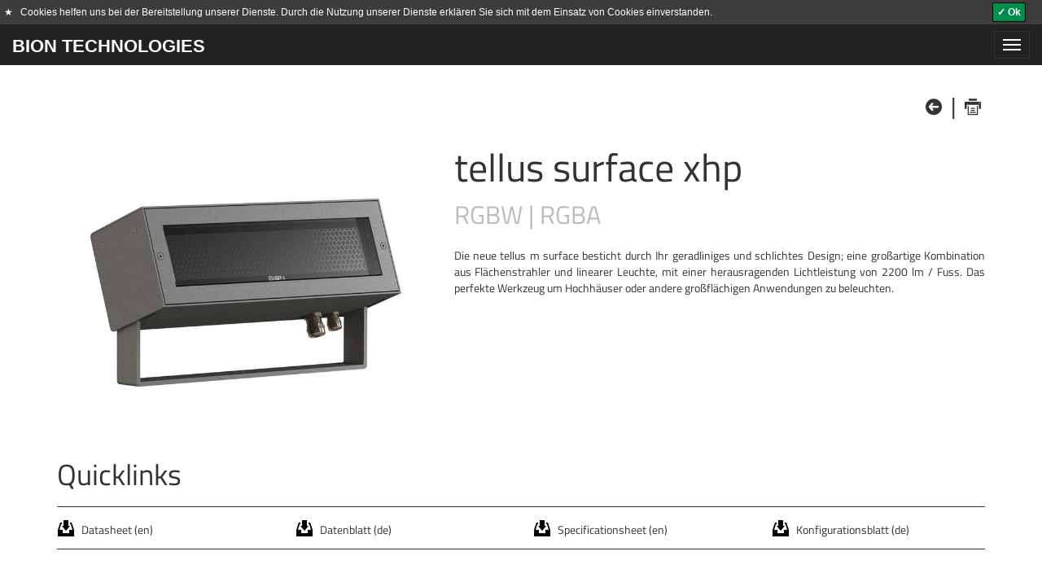

--- FILE ---
content_type: text/html; charset=UTF-8
request_url: https://www.biontechnologies.de/de/products/tellus_surface_xhp-809
body_size: 10281
content:
<!DOCTYPE html>


<html lang="de">
<head>             
<meta charset="UTF-8">
<meta name="viewport" content="width=device-width, initial-scale=1, maximum-scale=1" >
<meta http-equiv="X-UA-Compatible" content="IE=edge,chrome=1" >
<meta name="og:title" content="BION TECHNOLOGIES" >
<meta name="og:type" content="article" >
<meta name="og:site_name" content="BION TECHNOLOGIES" >
<meta name="fb:admins" content="Alexander Weckmer" >
<meta name="og:latitude" content="48.25031" >
<meta name="og:longitude" content="10.870750000000043" >
<meta name="og:street-address" content="Lindberghstr. 15" >
<meta name="og:locality" content="Königsbrunn" >
<meta name="og:postal-code" content="86343" >
<meta name="og:country-name" content="Germany" >
<meta name="og:email" content="marketing@biontechnologies.com" >
<meta name="og:phone_number" content="+49 (08231) 95787 0" >
<meta name="og:fax_number" content="+49 (08231) 95787 29" >
<meta name="og:url" content="http:///index.php" >
<title>tellus surface xhp RGBW | RGBA</title>
<script type="text/javascript" src="/static/js/jquery/1.11.1/jquery.min.js?_dc=1665660660"></script>
<script type="text/javascript">
    //<!--
    window.jQuery || document.write('<script src="/static/js/jquery.min.js"><\/script>')    //-->
</script>
<script type="text/javascript" src="/static/js/jqueryui/1.9.2/jquery-ui.min.js?_dc=1665660781"></script>
<script type="text/javascript">
    //<!--
    window.jQuery.ui || document.write('<script src="/static/js/jquery-ui.min.js"><\/script>')    //-->
</script>
<script type="text/javascript" src="/static/js/fancybox/jquery.fancybox.js?v=2.1.5"></script>
<script type="text/javascript" src="/static/js/fancybox/helpers/jquery.fancybox-media.js?v=1.0.6"></script>
<link href="/favicon_bion.ico?_dc=1551362319" rel="icon" >
<link href="/favicon_bion.ico?_dc=1551362319" rel="shortcut icon" type="image/ico" >
<link href="/static/bootstrap/dist/css/bootstrap.css?_dc=1551364858" rel="stylesheet" type="text/css" >
<link href="/static/css/main.css?_dc=1665650638" rel="stylesheet" type="text/css" >
<link href="/static/css/fonts.css?_dc=1551364811" rel="stylesheet" type="text/css" >
<link href="/website/var/tmp/less___-static-css-bootstrap_bion-1551364810.css?_dc=1551364810" rel="stylesheet" type="text/css" >
<link href="/website/var/tmp/less___-static-css-styles_bion-1551364810.css?_dc=1551364810" rel="stylesheet" type="text/css" >
<link href="/static/js/fancybox/jquery.fancybox.css?v=2.1.5" rel="stylesheet" type="text/css" >
<style type="text/css" media="screen">
<!--
        li.href a {
            background-image: url("");
        }

        
-->
</style>

<!-- Mobile Internet Explorer ClearType Technology -->
<!--[if IEMobile]>  <meta http-equiv="cleartype" content="on">  <![endif]-->
  
<!-- HTML5 Shim and Respond.js IE8 support of HTML5 elements and media queries -->
    <!-- WARNING: Respond.js doesn't work if you view the page via file:// -->
    <!--[if lt IE 9]>
      <script src="https://oss.maxcdn.com/libs/html5shiv/3.7.0/html5shiv.js"></script>
      <script src="https://oss.maxcdn.com/libs/respond.js/1.4.2/respond.min.js"></script>
<![endif]-->


            <script>
              (function(i,s,o,g,r,a,m){i['GoogleAnalyticsObject']=r;i[r]=i[r]||function(){
              (i[r].q=i[r].q||[]).push(arguments)},i[r].l=1*new Date();a=s.createElement(o),
              m=s.getElementsByTagName(o)[0];a.async=1;a.src=g;m.parentNode.insertBefore(a,m)
              })(window,document,'script','//www.google-analytics.com/analytics.js','ga');

              

              ga('create', 'UA-8489610-6');
              
              if (typeof _gaqPageView != "undefined"){
                ga('send', 'pageview', _gaqPageView);
              } else {
                ga('send', 'pageview');
              }

              
            </script>
            <script>
                (function () {
                    var ls = window["localStorage"];
                    if(ls && !ls.getItem("pc-cookie-accepted")) {

                        var code = " <style type=\"text\/css\"> #pc-cookie-notice { background: #3c3c3c; color: #fff; position: relative; box-sizing: border-box; padding: 5px 0 5px; font-family: 'Arial Unicode MS', Arial, Verdana, sans-serif; font-size: 12px; } #pc-cookie-notice a { color: #fff; text-decoration: underline; } #pc-cookie-notice #pc-icon { position: absolute; top: 5px; left: 5px; } #pc-cookie-notice #pc-message { width: 100%; padding: 0 55px 0 25px; } #pc-cookie-notice #pc-button { position: absolute; top: 3px; right: 20px; } #pc-cookie-notice #pc-button button { font-weight: bold; background: #008d4c; border-radius: 2px; border:1px solid #000; padding: 1px 5px; } @media (max-width: 750px) { #pc-cookie-notice #pc-icon { display: none; } #pc-cookie-notice #pc-message { padding-left: 5px; } #pc-cookie-notice #pc-button { right:5px; top:5px; } #pc-cookie-notice #pc-button button { padding: 5px 3px; } } <\/style><div id=\"pc-cookie-notice\"><div id=\"pc-icon\">&#9733;<\/div><div id=\"pc-message\"> Cookies helfen uns bei der Bereitstellung unserer Dienste. Durch die Nutzung unserer Dienste erkl\u00e4ren Sie sich mit dem Einsatz von Cookies einverstanden.  <\/div><div id=\"pc-button\"><button>&#10003; Ok<\/button><\/div><\/div> ";
                        var ci = window.setInterval(function () {
                            if(document.body) {
                                clearInterval(ci);
                                document.body.insertAdjacentHTML("afterbegin", code);

                                document.getElementById("pc-button").onclick = function () {
                                    document.getElementById("pc-cookie-notice").style.display = "none";
                                    ls.setItem("pc-cookie-accepted", "true");
                                };
                            }
                        }, 100);
                    }
                })();
            </script>
        </head>
<body class="">
            <!-- Navigation Startseite-->
                        <nav role="navigation" class="navbar navbar-inverse" id="mainnav_top" >
                <div class="navbar-header">
                    <button type="button" class="navbar-toggle" data-toggle="collapse" data-target=".navbar-collapse">
                        <span class="sr-only">Toggle navigation</span>
                        <span class="icon-bar"></span>
                        <span class="icon-bar"></span>
                        <span class="icon-bar"></span>
                    </button>
                    <a class="navbar-brand" href="http://www.biontechnologies.de/de/home#top">BION TECHNOLOGIES</a>
                </div>
                <div class="collapse navbar-collapse">
                    <ul class="nav navbar-nav">
    <li>
        <a id="menu-4" class=" main" href="/de/home">home</a>
    </li>
    <li class="active">
        <a id="menu-30" class=" main active mainactive" href="/de/products">Produkte</a>
    </li>
    <li>
        <a id="menu-17" class=" main" href="/de/referenzen">Referenzen</a>
    </li>
    <li>
        <a id="menu-29" class=" main" href="/de/vertriebspartner">Vertriebspartner</a>
    </li>
    <li>
        <a id="menu-8" title="Support" class=" main" href="/de/support">Support</a>
    </li>
    <li>
        <a id="menu-184" class=" main" href="/de/news">News + Events</a>
    </li>
    <li>
        <a id="menu-5" title="Kontakt" class=" main" href="/kontakt">Kontakt</a>
    </li>
</ul>                    <ul class="navbar-right">
                        <form action="/de/suche" class="navbar-form navbar-left" role="search">
                            <div class="input-group input-group-sm">
                                <input type="text" name="q" class="form-control" placeholder="Search">
                                <span class="input-group-btn">
                                    <button class="button button-small"><img src="/static/img/icon_search_over.png" title="Suche" ></button>
                                </span>
                            </div><!-- /input-group -->
                        </form>
                        <a  href="http://www.biontechnologies.de/de/products/tellus_surface_xhp-809"><img src="/static/img/flagge_de.png" title="deutsch" style="margin-right: 10px; margin-top: 13px"></a><a href="http://www.biontechnologies.com/en/products/tellus_surface_xhp-809"><img src="/static/img/flagge_en.png" title="englisch"></a>
                    </ul>
                </div><!--/.navbar-collapse -->
            </nav>
            <!-- /Navigation Startseite-->  
                    <!-- start_index -->
            <main>                <div class="page_head_prod margin-30">
    <div class="container">
        <div class="zuruebersicht">
    <a href="javascript:history.back()"><span class="font-icon-arrow-round-left-circle"></span></a><span> | </span><a href="/de/products?layout=print" rel="nofollow" target="_blank"><span class="font-icon-print"></span></a>
</div>

        

        <div class="ueberschrift text-right">    
            <!--Zurückfunktion-->
                    </div>
        <div class="row">            
            <!--  Hauptbild -->
            <div class="col-md-5">
                                    <a class="fancybox" href="/website/var/tmp/image-thumbnails/70000/79333/thumb__lightbox/tellus-surface_1.jpeg" rel="fancybox" title="tellus surface xhp">
                    <img src="/website/var/tmp/image-thumbnails/70000/79333/thumb__produkt_hauptbild/tellus-surface_1.jpeg" alt="tellus surface xhp" class="img-responsive">
                    </a>
                                                    <div class="hidden-lg hidden-md" style="height: 50px"></div>
            </div>
            <!--  /Hauptbild -->

            <!--  Textblock -->
            <div class="ueberschrift col-md-7">
            <!--  ///////////////////////////////////////////////////////////////////////////////////////////////// -->
            <!--  Leuchten spezifisches ausschalten -->
                 
            <!--  ///////////////////////////////////////////////////////////////////////////////////////////////// -->   
                    <h1>tellus surface xhp<small><br> <strong>RGBW</strong> <strong>|</strong> <strong>RGBA</strong></small></h1>
                                <div class="text-justify">
                    <p class="lead"></p>
                    <p ><p>Die neue tellus m surface besticht durch Ihr geradliniges und schlichtes Design; eine gro&szlig;artige Kombination aus Fl&auml;chenstrahler und linearer Leuchte, mit einer herausragenden Lichtleistung von 2200 lm / Fuss. Das perfekte Werkzeug um Hochh&auml;user oder andere gro&szlig;fl&auml;chigen Anwendungen zu beleuchten.</p>
</p>
                </div>
            </div>
            <!--  /Textblock -->
        </div>
        
                    <div class="clearfix"></div>
            <div class="row top-10">
                <!--Quicklinks--><div class="col-md-12 col-sm-12">                    <h2 class="top-30">Quicklinks</h2>
                    <hr>
                    <div class="row" style="padding-bottom: 5px">                                                    <div class="col-md-3 col-sm-6">                                <ul class="downloads">
                                    <li>
                                    <a href="/datasheets/datasheet_tellus-surface-xhp-rgbw-809_en.pdf" target="_blank">Datasheet (en)</a>    
                                    </li>
                                </ul>
                            </div>
                                                                            <div class="col-md-3 col-sm-6">                                <ul class="downloads">
                                    <li>
                                    <a href="/datasheets/datenblatt_tellus-surface-xhp-rgbw-809_de.pdf" target="_blank">Datenblatt (de)</a>    
                                    </li>
                                </ul>
                            </div>
                                                                            <div class="col-md-3 col-sm-6">                                <ul class="downloads">
                                    <li>
                                    <a href="/specsheets/specsheet_tellus-surface-xhp-rgbw-809_en.pdf" target="_blank">Specificationsheet (en)</a>    
                                    </li>
                                </ul>
                            </div>
                                                                            <div class="col-md-3 col-sm-6">                                <ul class="downloads">
                                    <li>
                                    <a href="/specsheets/konfigblatt_tellus-surface-xhp-rgbw-809_de.pdf" target="_blank">Konfigurationsblatt (de)</a>    
                                    </li>
                                </ul>
                            </div>
                                            </div>
                    <hr>
                </div>
                            </div>
            </div>
</div>
<div class="container margin-60">
    <!-- Nav tabs -->
    <ul class="nav nav-tabs" role="navigation">
                    <li class="active"><a href="#TechnischeDaten" data-toggle="tab">Technische Daten</a></li>
                            <li><a href="#TechnischeZeichnung" data-toggle="tab">Technische Zeichnung</a></li>
                    
        <!-- Order code -->
        <li><a href="#Konfigurator" data-toggle="tab">Konfigurator</a></li>
                    <!-- Referenzen -->
        
                    <!-- Zubehör -->
        
                    <!-- Downloads -->
        <li><a href="#Downloads" data-toggle="tab">Downloads</a></li>
        
    </ul>
    <!-- Tab panes -->
    <div class="tab-content">
                    <div class="tab-pane fade in active produktdetail" id="TechnischeDaten">
                <table class="table">
                    <tbody>                    
        <!--  ///////////////////////////////////////////////////////////////////////////////////////////////// -->
                    <tr><td class='col-xs-5 col-sm-2 wordwrap'>Abmessungen</td><td class='col-xs-6 col-sm-8'><p>115 mm x 100 mm [B x H]<br />
4,53 in x 3,94 in [B x H]</p>
</td> </tr>        <!--  ///////////////////////////////////////////////////////////////////////////////////////////////// -->
                    <tr><td class='col-xs-5 col-sm-2 wordwrap'>Leuchtenlängen</td><td class='col-xs-6 col-sm-8'>352 mm, 657 mm<br>13.86 in, 25.87 in        <!--  ///////////////////////////////////////////////////////////////////////////////////////////////// -->
        <!--  Leuchten spezifisches ausschalten -->
         
        <!--  ///////////////////////////////////////////////////////////////////////////////////////////////// -->
                    <tr><td class='col-xs-5 col-sm-2 wordwrap'>Leuchtentyp</td><td class='col-xs-6 col-sm-8'><div class="col-md-2"><img src=/allgemein/icons/lichtfarben/6_rgbwsingle.png>&nbsp&nbspRGBW</div><div class="col-md-2"><img src=/allgemein/icons/lichtfarben/8_rgbasingle.png>&nbsp&nbspRGBA</div></td></tr>        <!--  ///////////////////////////////////////////////////////////////////////////////////////////////// -->
                    <tr><td class='col-xs-5 col-sm-2 wordwrap'>Farbtemperatur W-Kanal</td><td class='col-xs-6 col-sm-8'>2200 K, 2700 K, 3000 K, 3500 K, 4000 K</td></tr>        <!--  ///////////////////////////////////////////////////////////////////////////////////////////////// -->
                            <!--  ///////////////////////////////////////////////////////////////////////////////////////////////// -->
                            <!--  ///////////////////////////////////////////////////////////////////////////////////////////////// -->
                            <!--  ///////////////////////////////////////////////////////////////////////////////////////////////// -->
                    <tr><td class='col-xs-5 col-sm-2 wordwrap'>Abstrahlwinkel</td><td class='col-xs-6 col-sm-8'><div style="width: 160px; height: 85px; float: left; margin-right: 10px;"><a class="fancybox" href="/static/img/abstrahlwinkel.php?c90=7&c0=7&t0=&t90=&px=0&py=0&g=1024&h=400&ll=650&lb=115.png" rel="fancybox_abstrahlwinkel" title="Abstrahlwinkel: 7° x 7°  (Vollwinkelangaben)"><div><img src="/static/img/abstrahlwinkel.php?c90=7&c0=7&t0=&t90=&px=0&py=0&g=160&h=50&ll=650&lb=115" title="Abstrahlwinkel: 7° x 7°  (Vollwinkelangaben)" /></div><div style="text-align: center; background-color: #444444; color: #fff; font-size: 12px; padding: 3px;">7° x 7° </div></a></div><div style="width: 160px; height: 85px; float: left; margin-right: 10px;"><a class="fancybox" href="/static/img/abstrahlwinkel.php?c90=13&c0=13&t0=&t90=&px=0&py=0&g=1024&h=400&ll=650&lb=115.png" rel="fancybox_abstrahlwinkel" title="Abstrahlwinkel: 13° x 13°  (Vollwinkelangaben)"><div><img src="/static/img/abstrahlwinkel.php?c90=13&c0=13&t0=&t90=&px=0&py=0&g=160&h=50&ll=650&lb=115" title="Abstrahlwinkel: 13° x 13°  (Vollwinkelangaben)" /></div><div style="text-align: center; background-color: #444444; color: #fff; font-size: 12px; padding: 3px;">13° x 13° </div></a></div><div style="width: 160px; height: 85px; float: left; margin-right: 10px;"><a class="fancybox" href="/static/img/abstrahlwinkel.php?c90=30&c0=30&t0=&t90=&px=0&py=0&g=1024&h=400&ll=650&lb=115.png" rel="fancybox_abstrahlwinkel" title="Abstrahlwinkel: 30° x 30°  (Vollwinkelangaben)"><div><img src="/static/img/abstrahlwinkel.php?c90=30&c0=30&t0=&t90=&px=0&py=0&g=160&h=50&ll=650&lb=115" title="Abstrahlwinkel: 30° x 30°  (Vollwinkelangaben)" /></div><div style="text-align: center; background-color: #444444; color: #fff; font-size: 12px; padding: 3px;">30° x 30° </div></a></div><div style="width: 160px; height: 85px; float: left; margin-right: 10px;"><a class="fancybox" href="/static/img/abstrahlwinkel.php?c90=66&c0=66&t0=&t90=&px=0&py=0&g=1024&h=400&ll=650&lb=115.png" rel="fancybox_abstrahlwinkel" title="Abstrahlwinkel: 66° x 66°  (Vollwinkelangaben)"><div><img src="/static/img/abstrahlwinkel.php?c90=66&c0=66&t0=&t90=&px=0&py=0&g=160&h=50&ll=650&lb=115" title="Abstrahlwinkel: 66° x 66°  (Vollwinkelangaben)" /></div><div style="text-align: center; background-color: #444444; color: #fff; font-size: 12px; padding: 3px;">66° x 66° </div></a></div><div style="width: 160px; height: 85px; float: left; margin-right: 10px;"><a class="fancybox" href="/static/img/abstrahlwinkel.php?c90=31&c0=8&t0=&t90=&px=0&py=0&g=1024&h=400&ll=650&lb=115.png" rel="fancybox_abstrahlwinkel" title="Abstrahlwinkel: 8° x 31°  (Vollwinkelangaben)"><div><img src="/static/img/abstrahlwinkel.php?c90=31&c0=8&t0=&t90=&px=0&py=0&g=160&h=50&ll=650&lb=115" title="Abstrahlwinkel: 8° x 31°  (Vollwinkelangaben)" /></div><div style="text-align: center; background-color: #444444; color: #fff; font-size: 12px; padding: 3px;">8° x 31° </div></a></div><div style="width: 160px; height: 85px; float: left; margin-right: 10px;"><a class="fancybox" href="/static/img/abstrahlwinkel.php?c90=45&c0=11&t0=&t90=&px=0&py=0&g=1024&h=400&ll=650&lb=115.png" rel="fancybox_abstrahlwinkel" title="Abstrahlwinkel: 11° x 45°  (Vollwinkelangaben)"><div><img src="/static/img/abstrahlwinkel.php?c90=45&c0=11&t0=&t90=&px=0&py=0&g=160&h=50&ll=650&lb=115" title="Abstrahlwinkel: 11° x 45°  (Vollwinkelangaben)" /></div><div style="text-align: center; background-color: #444444; color: #fff; font-size: 12px; padding: 3px;">11° x 45° </div></a></div><div style="width: 160px; height: 85px; float: left; margin-right: 10px;"><a class="fancybox" href="/static/img/abstrahlwinkel.php?c90=60&c0=12&t0=&t90=&px=0&py=0&g=1024&h=400&ll=650&lb=115.png" rel="fancybox_abstrahlwinkel" title="Abstrahlwinkel: 12° x 60°  (Vollwinkelangaben)"><div><img src="/static/img/abstrahlwinkel.php?c90=60&c0=12&t0=&t90=&px=0&py=0&g=160&h=50&ll=650&lb=115" title="Abstrahlwinkel: 12° x 60°  (Vollwinkelangaben)" /></div><div style="text-align: center; background-color: #444444; color: #fff; font-size: 12px; padding: 3px;">12° x 60° </div></a></div></td> </tr>        <!--  ///////////////////////////////////////////////////////////////////////////////////////////////// -->
                    <tr><td class='col-xs-5 col-sm-2 wordwrap'>Lichtstrom</td><td class='col-xs-6 col-sm-8'><div class="table-responsive"><table class=""><tr><td>352 mm (13,86 in):</td><td style="padding-left: 10px">1764 lm</td></tr><tr><td>657 mm (25,87 in):</td><td style="padding-left: 10px">3528 lm</td></tr></table></div></td> </tr>        <!--  ///////////////////////////////////////////////////////////////////////////////////////////////// -->
                    <tr><td class='col-xs-5 col-sm-2 wordwrap'>Lichtquelle</td><td class='col-xs-6 col-sm-8'><div class="table-responsive"><table><tr><td>352 mm (13,86 in):</td><td style='padding-left: 10px'>24</td></tr><tr><td>657 mm (25,87 in):</td><td style='padding-left: 10px'>48</td></tr></table></div>        <!--  ///////////////////////////////////////////////////////////////////////////////////////////////// -->
                    <tr><td class='col-xs-5 col-sm-2 wordwrap'>Farbwiedergabeindex</td><td class='col-xs-6 col-sm-8'>R<sub>a</sub> >= 80</td> </tr>        <!--  ///////////////////////////////////////////////////////////////////////////////////////////////// -->
                            <!--  ///////////////////////////////////////////////////////////////////////////////////////////////// -->
                    <tr><td class='col-xs-5 col-sm-2 wordwrap'>Entblendung</td><td class='col-xs-6 col-sm-8'><div>Wabenstruktur, Linearraster</div>
</td> </tr>        <!--  ///////////////////////////////////////////////////////////////////////////////////////////////// -->
                    <tr><td class='col-xs-5 col-sm-2 wordwrap'>LED-Binning</td><td class='col-xs-6 col-sm-8'><img src=/website/var/tmp/image-thumbnails/70000/76575/thumb__produkte_icons/singlebin_black.png></td> </tr>        <!--  ///////////////////////////////////////////////////////////////////////////////////////////////// -->
                    <tr><td class='col-xs-5 col-sm-2 wordwrap'>MacAdam-Ellipsen Binning</td><td class='col-xs-6 col-sm-8'>3</td> </tr>        <!--  ///////////////////////////////////////////////////////////////////////////////////////////////// -->
        <!--  Leuchten spezifisches ausschalten -->
         
        <!--  ///////////////////////////////////////////////////////////////////////////////////////////////// -->
                    <tr><td class='col-xs-5 col-sm-2 wordwrap'>Steuerung</td><td class='col-xs-6 col-sm-8'>DMX, IOT</td> </tr>        <!--  ///////////////////////////////////////////////////////////////////////////////////////////////// -->
                            <!--  ///////////////////////////////////////////////////////////////////////////////////////////////// -->
                    <tr><td class='col-xs-5 col-sm-2 wordwrap'>Eingangsspannung</td><td class='col-xs-6 col-sm-8'><div class="top-5">Netzteil: Intern | 100 - 240, 277 VAC (50 - 60 Hz) | 127 - 431 VDC</td> </tr>        <!--  ///////////////////////////////////////////////////////////////////////////////////////////////// -->
                    <tr><td class='col-xs-5 col-sm-2 wordwrap'>Wirkleistungsaufnahme</td><td class='col-xs-6 col-sm-8'><div class="table-responsive"><table><tr><td style="width: 65px">352 mm</td><td style="width: 65px; text-align: right">(13,86 in):&nbsp&nbsp</td><td>Max. 42 W</td></tr><tr><td style="width: 65px">657 mm</td><td style="width: 65px; text-align: right">(25,87 in):&nbsp&nbsp</td><td>Max. 84 W</td></tr></table></div></td> </tr>        <!--  ///////////////////////////////////////////////////////////////////////////////////////////////// -->
                    <tr><td class='col-xs-5 col-sm-2 wordwrap'>Blindleistungskompensation</td><td class='col-xs-6 col-sm-8'><p>&gt; 0,97 -&gt; 115 VAC @ max. Output<br />
&gt; 0,95 -&gt; 230 VAC @ max. Output<br />
&gt; 0,92 -&gt; 277 VAC @ max. Output</p>
</td> </tr>        <!--  ///////////////////////////////////////////////////////////////////////////////////////////////// -->
                    <tr><td class='col-xs-5 col-sm-2 wordwrap'>Schutzklasse</td><td class='col-xs-6 col-sm-8'>II</td></tr>        <!--  ///////////////////////////////////////////////////////////////////////////////////////////////// -->
                            <!--  ///////////////////////////////////////////////////////////////////////////////////////////////// -->
                    <tr><td class='col-xs-5 col-sm-2 wordwrap'>Einschaltstrom</td><td class='col-xs-6 col-sm-8'>55A @ 230VAC&nbsp;&nbsp;(265&nbsp;&micro;s)
</td> </tr>        <!--  ///////////////////////////////////////////////////////////////////////////////////////////////// -->
                    <tr><td class='col-xs-5 col-sm-2 wordwrap'>Lagertemperatur</td><td class='col-xs-6 col-sm-8'>-40 &deg;C / +80 &deg;C | -40 &deg;F / +176 &deg;F&nbsp;
</td> </tr>        <!--  ///////////////////////////////////////////////////////////////////////////////////////////////// -->
                    <tr><td class='col-xs-5 col-sm-2 wordwrap'>Betriebstemperaturbereich</td><td class='col-xs-6 col-sm-8'>-40 &deg;C / +40 &deg;C | -40 &deg;F / +104 &deg;F
</td> </tr>        <!--  ///////////////////////////////////////////////////////////////////////////////////////////////// -->
                    <tr><td class='col-xs-5 col-sm-2 wordwrap'>Einschalttemperatur</td><td class='col-xs-6 col-sm-8'>-25 &deg;C / +40 &deg;C | -13 &deg;F / +104 &deg;F
</td> </tr>        <!--  ///////////////////////////////////////////////////////////////////////////////////////////////// -->
                    <tr><td class='col-xs-5 col-sm-2 wordwrap'>Lebensdauer [L70]</td><td class='col-xs-6 col-sm-8'>65&rsquo;000 h @ 25 &deg;C (77 &deg;F) | 40&lsquo;000 h @ 40 &deg;C (104 &deg;F)
</td> </tr>        <!--  ///////////////////////////////////////////////////////////////////////////////////////////////// -->
                    <tr><td class='col-xs-5 col-sm-2 wordwrap'>LED-Klasse</td><td class='col-xs-6 col-sm-8'>Klasse 2 LED Produkt
</td> </tr>        <!--  ///////////////////////////////////////////////////////////////////////////////////////////////// -->
                    <tr><td class='col-xs-5 col-sm-2 wordwrap'>Gehäuse</td><td class='col-xs-6 col-sm-8'>Aluminium-Strangpressprofil
</td> </tr>        <!--  ///////////////////////////////////////////////////////////////////////////////////////////////// -->
                    <tr><td class='col-xs-5 col-sm-2 wordwrap'>Gehäusefarbe(n)</td><td class='col-xs-6 col-sm-8'><div class="margin-5 top-5"><div class="col-xs-6 col-sm-4 col-md-2 col-centered"><div><img src=/website/var/tmp/image-thumbnails/0/3726/thumb__produkte_farben/titan.png alt=DB703 pulverbeschichtet style="border: 1px solid"></div>DB703 pulverbeschichtet</div><div class="col-xs-6 col-sm-4 col-md-2 col-centered"><div><img src=/website/var/tmp/image-thumbnails/0/132/thumb__produkte_farben/weiss.png alt=Weiß pulverbeschichtet style="border: 1px solid"></div>Weiß pulverbeschichtet</div><div class="col-xs-6 col-sm-4 col-md-2 col-centered"><div><img src=/website/var/tmp/image-thumbnails/0/134/thumb__produkte_farben/schwarz.png alt=Schwarz pulverbeschichtet style="border: 1px solid"></div>Schwarz pulverbeschichtet</div><div class="col-xs-6 col-sm-4 col-md-2 col-centered"><div><img src=/website/var/tmp/image-thumbnails/0/132/thumb__produkte_farben/weiss.png alt=RAL-Farbe nach Kundenwunsch style="border: 1px solid"></div>RAL-Farbe nach Kundenwunsch</div></div>        <!--  ///////////////////////////////////////////////////////////////////////////////////////////////// -->
                    <tr><td class='col-xs-5 col-sm-2 wordwrap'>Linse</td><td class='col-xs-6 col-sm-8'>Geh&auml;rtetes Sicherheitsglas
</td> </tr>        <!--  ///////////////////////////////////////////////////////////////////////////////////////////////// -->
                    <tr><td class='col-xs-5 col-sm-2 wordwrap'>Rahmen</td><td class='col-xs-6 col-sm-8'>Aluminium
</td> </tr>        <!--  ///////////////////////////////////////////////////////////////////////////////////////////////// -->
                    <tr><td class='col-xs-5 col-sm-2 wordwrap'>Gewicht</td><td class='col-xs-6 col-sm-8'><div class="table-responsive"><table><tr><td>352 mm (13.86 in): </td><td style="padding-left: 10px">6 kg</td><td style="padding-left: 10px">(13.23 lbs)</td></tr><tr><td>657 mm (25.87 in): </td><td style="padding-left: 10px">9 kg</td><td style="padding-left: 10px">(19.84 lbs)</td></tr></table></div></td> </tr>        <!--  ///////////////////////////////////////////////////////////////////////////////////////////////// -->
                            <!--  ///////////////////////////////////////////////////////////////////////////////////////////////// -->
                            <!--  ///////////////////////////////////////////////////////////////////////////////////////////////// -->
                            <!--  ///////////////////////////////////////////////////////////////////////////////////////////////// -->
                    <tr><td class='col-xs-5 col-sm-2 wordwrap'>Schutzart</td><td class='col-xs-6 col-sm-8'>IP67</td></tr>        <!--  ///////////////////////////////////////////////////////////////////////////////////////////////// -->
                    <tr><td class='col-xs-5 col-sm-2 wordwrap'>Umgebung</td><td class='col-xs-6 col-sm-8'><div class="col-xs-4 col-sm-1 col-md-1 col-lg-1"><img src=/website/var/tmp/image-thumbnails/0/149/thumb__produkte_icons/1_indoor_black.png></div><div class="col-xs-4 col-sm-1 col-md-1 col-lg-1"><img src=/website/var/tmp/image-thumbnails/0/148/thumb__produkte_icons/2_outdoor_black.png></div></td></tr>        <!--  ///////////////////////////////////////////////////////////////////////////////////////////////// -->
                    <tr><td class='col-xs-5 col-sm-2 wordwrap'>Schlagschutz</td><td class='col-xs-6 col-sm-8'>IK09</td></tr>        <!--  ///////////////////////////////////////////////////////////////////////////////////////////////// -->
                    <tr><td class='col-xs-5 col-sm-2 wordwrap'>Zulassungen</td><td class='col-xs-6 col-sm-8'><div class="col-xs-4 col-sm-1 col-md-1 col-lg-1"><img src=/website/var/tmp/image-thumbnails/0/151/thumb__produkte_icons/1_ce_black.png></div><div class="col-xs-4 col-sm-1 col-md-1 col-lg-1"><img src=/website/var/tmp/image-thumbnails/0/154/thumb__produkte_icons/2_cetlus_black.png></div><div class="col-xs-4 col-sm-1 col-md-1 col-lg-1"><img src=/website/var/tmp/image-thumbnails/0/157/thumb__produkte_icons/4_fcc_black.png></div></td></tr>        <!--  ///////////////////////////////////////////////////////////////////////////////////////////////// -->
                            <!--  ///////////////////////////////////////////////////////////////////////////////////////////////// -->
                    </tbody>
                </table>
            </div>
            <!--  neues Panel   /////////////////////////////////////////////////////////////////////////////////// -->
                    
                <div class="tab-pane fade in" id="TechnischeZeichnung">
                                <div class="row">                
                        <div class="col-md-12">
                            <img src=/website/var/tmp/image-thumbnails/70000/79498/thumb__document_screenwidth-1/tellus_surface_xhp_drawing_zeichnung_79498.png alt="tellus surface xhp" class="img-responsive">                            <ul class="downloads top-10">
                                <li>
                                <a href="/products/tellus-surface/tellus_surface_xhp_drawing_zeichnung_79498.pdf" target="_blank">Download - Technische Zeichnung</a>    
                                </li>
                            </ul>
                        </div>
                    </div>
                </div>
            <!--  neuer Tab Referenzen  /////////////////////////////////////////////////////////////////////////////////// -->    
            <!--  neuer Tab Zubehör   /////////////////////////////////////////////////////////////////////////////////// -->    
                <!--  neues Panel downloads   ///////////////////////////////////////////////////////////////////////////////////-->
        <div class="tab-pane fade in" id="Downloads">
            <div class="row">
                <div class="col-md-4 margin-30">
                    <h3 class="blau">Produktdaten</h3>
                    <ul class="downloads">
                                                    <li>
                                <a href="/datasheets/datasheet_tellus-surface-xhp-rgbw-809_en.pdf" target="_blank">Datasheet (en)</a>    
                            </li>
                                                                            <li>
                                <a href="/datasheets/datenblatt_tellus-surface-xhp-rgbw-809_de.pdf" target="_blank">Datenblatt (de)</a>    
                            </li>
                                                                        <br>
                            <li>
                                <a href="/specsheets/specsheet_tellus-surface-xhp-rgbw-809_en.pdf" target="_blank">Specificationsheet (en)</a>    
                            </li>
                                                                            <li>
                                <a href="/specsheets/konfigblatt_tellus-surface-xhp-rgbw-809_de.pdf" target="_blank">Konfigurationsblatt (de)</a>    
                            </li>
                                                                        <br>
                            <li>
                                <a href="/usermanuals/manual_tellus-surface-xhp-rgbw-809_all.pdf" target="_blank">User Manual (Multilingual)</a>    
                            </li>
                            <li>
                                <a href="/usermanuals/manual_tellus-surface-xhp-rgbw-809_all.pdf" target="_blank">Bedienungsanleitung (Multilingual)</a>    
                            </li>
                                                                        <br>
                            <li>
                                <a href="/products/tellus-surface/tellus-surface_1.jpg" target="_blank">Produktbild</a>    
                            </li>
                                                                            <li>
                                <a href="/products/tellus-surface/tellus_surface_xhp_drawing_zeichnung_79498.pdf" target="_blank">Technische Zeichnung</a>    
                            </li>
                                            </ul>
                </div>
                                            <div class="col-md-4 margin-30">
                                <h3 class="blau">Photometrische Daten</h3>
                                <ul class="downloads">
                                                                            <li><a href="/products/tellus-surface/lvk/tellus-surface-xhp-rgbw-3000k-352mm-13.86in-7x7-op.ies" download>tellus-surface-xhp-rgbw-3000k-352mm-13.86in-7x7-op.ies</a></li>
                                                                            <li><a href="/products/tellus-surface/lvk/tellus-surface-xhp-rgbw-3000k-352mm-13.86in-13x13-op.ies" download>tellus-surface-xhp-rgbw-3000k-352mm-13.86in-13x13-op.ies</a></li>
                                                                            <li><a href="/products/tellus-surface/lvk/tellus-surface-xhp-rgbw-3000k-352mm-13.86in-30x30-op.ies" download>tellus-surface-xhp-rgbw-3000k-352mm-13.86in-30x30-op.ies</a></li>
                                                                    </ul>
                            </div>
                                                    </div>    
        </div>
                    <div class="tab-pane fade in" id="Konfigurator">
            
                <script>

                $(function() {

                    $( ".selectable" ).selectable({
                        selecting: function (e, ui) {
                            // force single selection
                            $(e.target).find('.ui-selectee.ui-selecting').not(ui.selecting).removeClass('ui-selecting');
                            $(e.target).find('.ui-selectee.ui-selected').not(ui.selecting).removeClass('ui-selected');
                        }
                    });
                    
                    $( ".selectable" ).selectable({
                        cancel: 'a'
                    });

                    $( "#selectable_typecolor, #selectable_dimming, #selectable_length, #selectable_beamangle, #selectable_wiring, #selectable_housingcolor, #selectable_spconfig1, #selectable_spconfig2" ).selectable({
                        stop: function() {

                            var result = $( "#select-result" ).empty();

                            $( ".ui-selected", this ).each(function() {

                            result.append("Produktcode: TEL-S-XHP" + "-" + $("#selectable_typecolor .ui-selected").data("specitem") + "-" + $("#selectable_dimming .ui-selected").data("specitem") + "-" + $("#selectable_length .ui-selected").data("specitem") + "-" + $("#selectable_beamangle .ui-selected").data("specitem") + "-" + $("#selectable_wiring .ui-selected").data("specitem") + "-" + $("#selectable_housingcolor .ui-selected").data("specitem") + "-" + $("#selectable_spconfig1 .ui-selected").data("specitem") + "-" + $("#selectable_spconfig2 .ui-selected").data("specitem")  + "-" + "Y01");

                            });

                            var artbez = $( "#select-artbez" ).empty();

                            $( ".ui-selected", this ).each(function() {

                            artbez.append("Line 1: tellus surface xhp"+" | " + $("#selectable_typecolor .ui-selected").data("artbez")+" " + $("#selectable_typecolor .ui-selected").data("artbez2") + " | " + $("#selectable_wiring .ui-selected").data("artbez") + " " );

                            });

                            var artbez2 = $( "#select-artbez2" ).empty();

                            $( ".ui-selected", this ).each(function() {

                            artbez2.append("Line 2: " + $("#selectable_dimming .ui-selected").data("artbez2") + ", " + $("#selectable_length .ui-selected").data("artbez2") + ", " + $("#selectable_beamangle .ui-selected").data("artbez2") + ", " + $("#selectable_housingcolor .ui-selected").data("artbez2") + ", " + $("#selectable_spconfig1 .ui-selected").data("artbez2") + ", " + $("#selectable_spconfig2 .ui-selected").data("artbez2") + " " );

                            });

                            if((typeof $("#selectable_typecolor .ui-selected").data("specitem") === "undefined") || (typeof $("#selectable_dimming .ui-selected").data("specitem") === "undefined") || (typeof $("#selectable_length .ui-selected").data("specitem") === "undefined") || (typeof $("#selectable_beamangle .ui-selected").data("specitem") === "undefined") || (typeof $("#selectable_wiring .ui-selected").data("specitem") === "undefined") || (typeof $("#selectable_housingcolor .ui-selected").data("specitem") === "undefined") || (typeof $("#selectable_spconfig1 .ui-selected").data("specitem") === "undefined") || (typeof $("#selectable_spconfig2 .ui-selected").data("specitem") === "undefined")){
                                $(".alert").removeClass("alert-success");
                                $(".alert").addClass("alert alert-danger");
                            } else {
                                $(".alert").removeClass("alert-danger");
                                $(".alert").addClass("alert alert-success");
                            };
                            
                            $("#nachricht" ).empty();
                            $("#nachricht").append("Bitte kontaktieren Sie mich zu folgendem Produkt:\n\nProduktcode : TEL-S-XHP" + "-" + $("#selectable_typecolor .ui-selected").data("specitem") + "-" + $("#selectable_dimming .ui-selected").data("specitem") + "-" + $("#selectable_length .ui-selected").data("specitem") + "-" + $("#selectable_beamangle .ui-selected").data("specitem") + "-" + $("#selectable_wiring .ui-selected").data("specitem") + "-" + $("#selectable_housingcolor .ui-selected").data("specitem") + "-" + $("#selectable_spconfig1 .ui-selected").data("specitem") + "-" + $("#selectable_spconfig2 .ui-selected").data("specitem")  + "-Y" +  "Y01" + "\nLine 1: tellus surface xhp"+" | " + $("#selectable_typecolor .ui-selected").data("artbez")+" " + $("#selectable_typecolor .ui-selected").data("artbez2") + " | " + $("#selectable_wiring .ui-selected").data("artbez") + " " + "\nLine 2: " + $("#selectable_dimming .ui-selected").data("artbez2") + ", " + $("#selectable_length .ui-selected").data("artbez2") + ", " + $("#selectable_beamangle .ui-selected").data("artbez2") + ", " + $("#selectable_housingcolor .ui-selected").data("artbez2") + ", " + $("#selectable_spconfig1 .ui-selected").data("artbez2") + ", " + $("#selectable_spconfig2 .ui-selected").data("artbez2") + " " );

                        }

                    });

                });

                </script>
                
                
                <h3 class="blau">Ihr Bestellcode:</h3>
                <div class="alert">
                    <a class="various btn btn-primary btn-lg" title="Produktinformationen werden in die E-Mail kopiert." style="float: right" href="#contact-form"><span class="glyphicon glyphicon-envelope"></span>&nbsp;&nbsp;Anfrage senden</a>
                    <span id="select-result">Wenn das Feld Grün wird, ist Ihre Auswahl vollständig!</span><br>
                    <span id="select-artbez"></span><br>
                    <span id="select-artbez2">Bitte wählen Sie aus untenstehenden Feldern.</span>
                </div>
                
                <div style="display: none">
                    <form method="post" class="contact-form" id="contact-form">
                    
<input type="hidden" name="type" value="kontakt" id="type">                        <p class="contact-name">
                            
<input type="text" name="name" id="contact_name" value="" class="text" placeholder="Vollständiger Name">                        </p>
                        <p class="contact-email">
                            
<input type="text" name="email" id="email" value="" class="text" placeholder="* E-Mail Adresse">                        </p>
                        <p class="contact-phone">
                            
<input type="text" name="phone" id="phone" value="" class="text" placeholder="Rückrufnummer">                        </p>
                        <p class="contact-company">
                            
<input type="text" name="firma" id="firma" value="" class="text" placeholder="Unternehmen">                        </p>
                        <p class="contact-message">
                            
<textarea name="nachricht" id="nachricht" rows="8" placeholder="Bitte geben Sie hier Ihre Nachricht an uns ein." cols="80"></textarea>                        </p>
                        <p class="contact-captcha top-5">
                            <div style="padding: 0; width: 125px; float: left;">
                            
<img width="125" height="50" alt="" src="/static/img/captcha/28aafd73d894b4ed378ebb621cda10d7.png">                            </div>

                            <div style="padding: 0px 0px 0px 10px; margin-left: 125px;">
                            <input type="hidden" name="captcha[id]" value="28aafd73d894b4ed378ebb621cda10d7" placeholder="* Bitte CAPTCHA hier eintragen" id="captcha-id">                            <input type="text" name="captcha[input]" id="captcha-input" value="" placeholder="* Bitte CAPTCHA hier eintragen">                                                        </div>
                        </p>
                        <p class="top-5">*&nbspPflichtfelder</p>                
                        <p class="contact-submit">
                            <input type="submit" class="submit" value="Email senden">
                        </p>
                    </form>
                </div>        

                <!-- columns -->
                <div class="container-fluid">
                    <div class="row top-30">
                        <!-- Start panel --><div class="col-md-4"><div class="panel panel-primary"><div class="panel-heading">TYP - LICHTFARBE</div><div class="panel-body"><ol id="selectable_typecolor" class="selectable"><li class="ui-widget-content" data-specitem=RGBW22 data-artbez="RGBW" data-artbez2="2200K">RGBW - 2200 K</li><li class="ui-widget-content" data-specitem=RGBW27 data-artbez="RGBW" data-artbez2="2700K">RGBW - 2700 K</li><li class="ui-widget-content" data-specitem=RGBW30 data-artbez="RGBW" data-artbez2="3000K">RGBW - 3000 K</li><li class="ui-widget-content" data-specitem=RGBW35 data-artbez="RGBW" data-artbez2="3500K">RGBW - 3500 K</li><li class="ui-widget-content" data-specitem=RGBW40 data-artbez="RGBW" data-artbez2="4000K">RGBW - 4000 K</li><li class="ui-widget-content" data-specitem=RGBA data-artbez="RGBA" data-artbez2="">RGBA</li></ol></div></div></div><!-- End panel --><!-- Start panel --><div class="col-md-4"><div class="panel panel-primary"><div class="panel-heading">DIMMUNG</div><div class="panel-body"><ol id="selectable_dimming" class="selectable"><li class="ui-widget-content" data-specitem=DMX data-artbez2=DMX>Dimmbar - DMX</li><li class="ui-widget-content" data-specitem=IOT data-artbez2=IOT>Dimmbar - IOT</li></ol></div></div></div><!-- End panel --><!-- Start panel --><div class="col-md-4"><div class="panel panel-primary"><div class="panel-heading">LEUCHTENLäNGE</div><div class="panel-body"><ol id="selectable_length" class="selectable"><li class="ui-widget-content" data-specitem=352 data-artbez2="352mm(13.86in)">352 mm / 13.86 in</li><li class="ui-widget-content" data-specitem=657 data-artbez2="657mm(25.87in)">657 mm / 25.87 in</li></ol></div></div></div><!-- End panel --></div><div class="row"><!-- Start panel --><div class="col-md-4"><div class="panel panel-primary"><div class="panel-heading">ABSTRAHLUNG</div><div class="panel-body"><ol id="selectable_beamangle" class="selectable"><li class="ui-widget-content" data-specitem="7X7" data-artbez2="7&#176;x7&#176">7&#176; x 7&#176 </li><li class="ui-widget-content" data-specitem="13X13" data-artbez2="13&#176;x13&#176">13&#176; x 13&#176 </li><li class="ui-widget-content" data-specitem="30X30" data-artbez2="30&#176;x30&#176">30&#176; x 30&#176 </li><li class="ui-widget-content" data-specitem="66X66" data-artbez2="66&#176;x66&#176">66&#176; x 66&#176 </li><li class="ui-widget-content" data-specitem="8X31" data-artbez2="8&#176;x31&#176">8&#176; x 31&#176 </li><li class="ui-widget-content" data-specitem="11X45" data-artbez2="11&#176;x45&#176">11&#176; x 45&#176 </li><li class="ui-widget-content" data-specitem="12X60" data-artbez2="12&#176;x60&#176">12&#176; x 60&#176 </li></ol></div></div></div><!-- End panel --><!-- Start panel --><div class="col-md-4"><div class="panel panel-primary"><div class="panel-heading">WIRING</div><div class="panel-body"><ol id="selectable_wiring" class="selectable"><li class="ui-widget-content" data-specitem="CE" data-artbez="CE">CE - Europa</li><li class="ui-widget-content" data-specitem="ETL" data-artbez="ETL">ETL - Nord Amerika</li></ol></div></div></div><!-- End panel --><!-- Start panel --><div class="col-md-4"><div class="panel panel-primary"><div class="panel-heading">GEHäUSEFARBE</div><div class="panel-body"><ol id="selectable_housingcolor" class="selectable"><li class="ui-widget-content" data-specitem="DB" data-artbez2="DB">DB - DB703 pulverbeschichtet</li><li class="ui-widget-content" data-specitem="WH" data-artbez2="WH">WH - Weiß pulverbeschichtet</li><li class="ui-widget-content" data-specitem="BL" data-artbez2="BL">BL - Schwarz pulverbeschichtet</li><li class="ui-widget-content" data-specitem="RAL____" data-artbez2="RAL____">RAL____ - RAL-Farbe nach Kundenwunsch</li></ol></div></div></div><!-- End panel --></div><div class="row"><!-- Start panel --><div class="col-md-4"><div class="panel panel-primary"><div class="panel-heading">ENTBLENDUNG</div><div class="panel-body"><ol id="selectable_spconfig1" class="selectable"><li class="ui-widget-content" data-specitem="OP" data-artbez2="OP">OP - Keine Entblendung</li><li class="ui-widget-content" data-specitem="HL" data-artbez2="HL">HL - Wabenraster</li><li class="ui-widget-content" data-specitem="LL00" data-artbez2="LL00">LL00 - Linearraster 0°</li><li class="ui-widget-content" data-specitem="CGC" data-artbez2="CGC">CGC - kundenspezifische Entblendung</li></ol></div></div></div><!-- End panel --><!-- Start panel --><div class="col-md-4"><div class="panel panel-primary"><div class="panel-heading">POSITION DES ANSCHLUSSKABELS</div><div class="panel-body"><ol id="selectable_spconfig2" class="selectable"><li class="ui-widget-content" data-specitem="ZS" data-artbez2="ZS">ZS - Kabelzuführung seitlich</li><li class="ui-widget-content" data-specitem="ZR" data-artbez2="ZR">ZR - Kabelzuführung rückseitig</li></ol></div></div></div><!-- End panel -->                   </div>
                </div>
            </div>                
            
        <!--  neues Panel   /////////////////////////////////////////////////////////////////////////////////// -->
        
            <div class="tab-pane fade in" id="Verkabelung">

                    <!-- Sicherungsautomaten 230V////////////////////////////////////////////////////////////////////////////// -->
                                <!-- Sicherungsautomaten 110V////////////////////////////////////////////////////////////////////////////// -->
                                <!-- Sicherungsautomaten 277V////////////////////////////////////////////////////////////////////////////// -->
                            </div>
            </div>
</div>
    


            </main>            <!-- stop_index -->
    <!-- Footer -->
    <footer>
        Copyright © 2022 BION Technologies GmbH - Alle Rechte vorbehalten.     -   <a href="/de/impressum">Impressum</a>
    </footer>
    <!-- End Footer -->

    <script>
    // main menu
    $(".navbar ul.navbar-nav>li>ul").each(function () {
        var li = $(this).parent();
        var a = $("a.main", li);

        $(this).addClass("dropdown-menu");
        li.addClass("dropdown");
        a.addClass("dropdown-toggle");
            li.on("mouseenter", function () {
                $("ul", $(this)).show();
            });
        li.on("mouseleave", function () {
            $("ul", $(this)).hide();
        });
    });

            $(document).ready(function() {
            $(".image-hotspot").tooltip();
            $(".image-marker").tooltip();
        });
        </script>
    
    <!-- Back To Top -->
    <a id="back-to-top" href="#top">
            <i class="font-icon-arrow-simple-up"></i>
    </a>
    <!-- End Back to Top -->

    <!-- Js -->
    <script src="/static/bootstrap/dist/js/bootstrap.js"></script>
    <script src="/static/js/isotope.pkgd.min.js"></script> <!-- Slider -->
    <script src="/static/js/lazyload/jquery.lazyload.js?v=1.9.1"></script>
    <script src="/static/js/sitescript.js"></script>
</body>
</html>

--- FILE ---
content_type: text/css
request_url: https://www.biontechnologies.de/static/css/main.css?_dc=1665650638
body_size: 4639
content:
/*
Theme Name: Brushed 
Theme URI: http://www.themes.alessioatzeni.com/html/brushed/
Author: Alessio Atzeni
Author URI: http://www.alessioatzeni.com
Description: Personal Website and Portfolio of Alessio Atzeni
Version: 1.0
*/


/* ==================================================
   Basic Styles
================================================== */

a{
	color:#333;
	text-decoration: none;
	cursor: pointer;
	
	-webkit-transition: color 0.1s linear 0s;	
	   -moz-transition: color 0.1s linear 0s;
		 -o-transition: color 0.1s linear 0s;
		    transition: color 0.1s linear 0s;
}

a:hover,
a:active,
a:focus{
	outline: 0;
	color:#333;
	text-decoration:none;
}

a img {
	border: none;
}

a > img {
	vertical-align: bottom;	
}

img {
	max-width: none;	
}

strong {
  	font-weight: 500;
}

p {
	margin: 0 0 0 0px;
}

hr {
	border-style: dashed;
	border-color: #333;
	border-bottom: none;
	border-left: none;
	border-right: none;
	margin: 10px 0;	
}

.align_left{
	float:left;
	margin:0 25px 0 0px!important;
}

.align_right{
	float:right;
	margin:0 0 0 25px!important;
}

.align_bottom_right {
    position: absolute;
    right:    0;
    bottom:   0;
  }

.text_align_left {
	text-align: left;
}

.text_align_center {
	text-align: center;
}

.text_align_right {
	text-align: right;	
}

.color-text {
    color: #333;
}

.through{
	text-decoration:line-through;
}

input, button, select, textarea {
	font-weight: 300;
	font-family: Arial, Helvetica, sans-serif;
	outline: 0;
}

input:focus, 
textarea:focus,
input[type="text"]:focus {
	outline: 0;
}

input:-moz-placeholder,
textarea:-moz-placeholder {
  color: #333;
}

input:-ms-input-placeholder,
textarea:-ms-input-placeholder {
  color: #7F8289;
}

input::-webkit-input-placeholder,
textarea::-webkit-input-placeholder {
  color: #7F8289;
}

/* ==================================================
   Code and Pre
================================================== */

code,
pre {
  	padding: 0 3px 2px;
  	-webkit-border-radius: 0px;
       -moz-border-radius: 0px;
            border-radius: 0px;
  	color: #232527;
  	font-size: 12px;
  	font-family: Monaco, Menlo, Consolas, "Courier New", monospace;
}

code {
  	padding: 2px 4px;
  	border: 1px solid #dde4e9;
  	background-color: #F6F6F6;
  	color: #232527;
  	white-space: nowrap;
}

pre {
  	display: block;
  	margin: 70px 50px;
  	padding: 30px;
  	border: 1px solid #dde4e9;
  	-webkit-border-radius: 0px;
       -moz-border-radius: 0px;
            border-radius: 0px;
  	background-color: #FCFCFC;
  	white-space: pre;
  	white-space: pre-wrap;
  	word-wrap: break-word;
  	word-break: break-all;
  	font-size: 12px;
  	line-height: 20px;
}

pre code {
  	padding: 0;
  	border: 0;
  	background-color: transparent;
  	color: inherit;
  	white-space: pre;
  	white-space: pre-wrap;
}

.pre-scrollable {
  	overflow-y: scroll;
  	max-height: 340px;
}

/* ==================================================
   Typography
================================================== */

@font-face {
    font-family: "Titillium Web";
    src: url('../fonts/TitilliumWeb-Regular.ttf') format('truetype');
    font-weight: normal;
    font-style: normal;
}

h1,
h2,
h3,
h4,
h5,
h6{
	margin:0 0 20px 0;
	color:#333;
	font-weight:300;
	font-family: 'Titillium Web', sans-serif;
	line-height:1.5em;
}

h1{
	font-size:48px;
}

h2{
	font-size:36px;
}

h3{
	font-size:24px;
}

h4{
	font-size:20px;
}

h5{
	font-size:18px;
}

h6{
	font-size:16px;
}

h3.spec {
    color: #333;
    font-size: 24px;
    font-weight: 300;
    line-height: 1em;
    margin-bottom: 30px;
    text-transform: uppercase;
}


/* ==================================================
   Margin Bottom Sets
================================================== */

.margin-0{
	margin-bottom:0 !important;
}

.margin-5{
	margin-bottom:5px !important;
}

.top-5{
	margin-top:5px !important;
}

.margin-10{
	margin-bottom:10px !important;
}

.margin--10{
	margin-bottom:-10px !important;
}

.top-10{
	margin-top:10px !important;
}

.top--10{
	margin-top:-10px !important;
}

.margin-15{
	margin-bottom:15px !important;
}

.top-15{
	margin-top:15px !important;
}

.margin-20{
	margin-bottom:20px !important;
}

.top-20{
	margin-top:20px !important;
}


.margin-30{
	margin-bottom:30px !important;
}

.top-30{
	margin-top:30px !important;
}

.ref_top-30{
	margin-top:30px !important;
}

.margin-40{
	margin-bottom:40px !important;
}

.top-40{
	margin-top:40px !important;
}

.margin-50{
	margin-bottom:50px !important;
}

.top-50{
	margin-top:50px !important;
}

.margin-60{
	margin-bottom:60px !important;
}

.top-60{
	margin-top:60px !important;
}


.margin-70{
	margin-bottom:70px !important;
}

.margin-80{
	margin-bottom:80px !important;
}

/* ==================================================
   Home Slider
================================================== */

#home-slider {
	position: relative;
	overflow: hidden;
	height: 100%;
}

#home-slider .overlay { 
	position: absolute;
	width: 100%;
	height: 100%;
	background: #26292E;
	opacity: 0.7;
	filter: alpha(opacity=70);
	z-index: 0;
}

#home-slider .slider-text {
	position: absolute;
	left: 50%;
	top: 50%;
	margin: -150px 0 0 -585px;
	width: 1170px;
	height: 250px;
	text-align: center;
	z-index: 2;	
}

#home-slider #slidecaption {
	width: 100%;
	line-height: 250px;
	margin: 0;
	text-align: center;
	text-shadow: none;	
}

#home-slider .slide-content {
	font-size: 60px;
	color: #FFFFFF;
	letter-spacing: -3px;
	text-transform: uppercase;	
}

#home-slider .control-nav {
	position: absolute;
	width: 100%;
	background: #2F3238;
	height: 50px;
	bottom: 0;
	z-index: 2;
}

#home-slider #nextslide,
#home-slider #prevslide {
	background-image: none;
	background-color: #26292E;
	display: inline-block;
	margin: 0;
	position: relative;
	top: 0;
	left: 0;
	right: 0;
	width: 50px;
	height: 50px;
	opacity: 1;
	filter: alpha(opacity=100);
	
	-webkit-transition: background 0.1s linear 0s;	
	   -moz-transition: background 0.1s linear 0s;
		 -o-transition: background 0.1s linear 0s;
		    transition: background 0.1s linear 0s;
}

#home-slider #nextslide {
	margin-left: -3px;	
}

#home-slider #nextsection {
	float:right;
}

#home-slider #nextslide:hover,
#home-slider #prevslide:hover {
	background-color:#0093CB;
}

#home-slider #nextslide i,
#home-slider #prevslide i {
	font-size: 16px;
	color: #FFFFFF;
	position: absolute;
	left: 50%;
	top: 50%;
	margin-top: -7px;
	line-height: 1em;
}

#home-slider #nextslide i {
	margin-left: -8px;	
}

#home-slider #prevslide i {
	margin-left: -9px;	
}

#home-slider ul#slide-list {
	top: 50%;
	padding: 0;
	margin:-6px 0 0 0;	
}

#home-slider ul#slide-list li {
	margin-right: 12px;
}

#home-slider ul#slide-list li:last-child {
	margin-right: 0;	
}

#home-slider ul#slide-list li a {
	background-color: #6E7074;
	background-image: none;
	width: 12px;
	height: 12px;
	
	-webkit-border-radius: 999px;
	-moz-border-radius: 999px;
	border-radius: 999px;	
	
	-webkit-transition: background 0.1s linear 0s;	
	   -moz-transition: background 0.1s linear 0s;
		 -o-transition: background 0.1s linear 0s;
		    transition: background 0.1s linear 0s;
}

#home-slider ul#slide-list li a:hover {
	background-color: #FFFFFF;	
}

#home-slider ul#slide-list li.current-slide a,
#home-slider ul#slide-list li.current-slide a:hover {
	background-color:#0093CB;
}

#home-slider #nextsection {
	background-color: #26292E;
	margin: 0;
	position: relative;
	float:right;
	width: 50px;
	height: 50px;
	
	-webkit-transition: background 0.1s linear 0s;	
	   -moz-transition: background 0.1s linear 0s;
		 -o-transition: background 0.1s linear 0s;
		    transition: background 0.1s linear 0s;
}

#home-slider #nextsection:hover {
	background-color:#0093CB;
}

#home-slider #nextsection i {
	font-size: 16px;
	color: #FFFFFF;
	position: absolute;
	left: 50%;
	top: 50%;
	margin-top: -7px;
	line-height: 1em;
}

#home-slider #nextsection i {
	margin-left: -7px;	
}


/* ==================================================
   Header
================================================== */

header {
	width: 100%;
	z-index: 99;
}

header .sticky-nav {
	position: relative;
	width: 100%;
	height: 60px;
	background: #26292E;
	z-index: 1001;
	
	-webkit-box-shadow: 0 1px 1px rgba(0, 0, 0, 0.25);
	-moz-box-shadow: 0 1px 1px rgba(0, 0, 0, 0.25);
	box-shadow: 0 1px 1px rgba(0, 0, 0, 0.25);
}

header .sticky-nav.stuck {
	position: fixed;
	top: 0;
	left: 0;
	z-index: 1001;
}

header #logo {
	color: #FFFFFF;
	float: left;
	padding: 15px 0;
	margin-left: 20px;
}

header #logo a {
	background: url(../img/logo.png) no-repeat;
	width: 96px;
	height: 30px;
	text-indent: -9999px;
	display: block;
	opacity: 1;
	filter: alpha(opacity=100);
	
	-webkit-transition: opacity 0.25s ease-in-out 0s;	
	   -moz-transition: opacity 0.25s ease-in-out 0s;
		 -o-transition: opacity 0.25s ease-in-out 0s;
		    transition: opacity 0.25s ease-in-out 0s;	
}

header #logo a:hover {
	opacity: 0.65;
	filter: alpha(opacity=65);	
}

nav#menu {
	float: right;
	margin-right: 20px;
}

nav#menu #menu-nav {
	margin: 0;
	padding: 0;	
}

nav#menu #menu-nav li {
	list-style: none;
	display: inline-block;
	margin-left: 50px;	
}

nav#menu #menu-nav li:first-child {
	margin-left: 0;	
}

nav#menu #menu-nav li a {
	color: #FFFFFF;
	font-size: 16px;
	font-weight: 300;
	line-height: 60px;
	display: block;
	text-transform: uppercase;
}

nav#menu #menu-nav li.current a,
nav#menu #menu-nav li a:hover {
	color: #0093CB;
}


/* ==================================================
   Mobile Navigation
================================================== */

#mobile-nav {
	display: none;	
}

.menu-nav {
	background:url(../img/menu-mobile.png) 0 0 no-repeat;
	width: 16px;
	height: 16px;
	display: block;
	margin: 22px 0 0 0;
	
	-webkit-transform: rotate(0deg);
	   -moz-transform: rotate(0deg);
		-ms-transform: rotate(0deg);
		 -o-transform: rotate(0deg);
			transform: rotate(0deg);
	
	-webkit-transition: -webkit-transform 250ms ease-out 0s;	
	   -moz-transition: -moz-transform 250ms ease-out 0s;
		 -o-transition: -o-transform 250ms ease-out 0s;
		    transition: transform 250ms ease-out 0s;
}

.menu-nav.open {
	background-position: 0 -16px;
		  
	-webkit-transform: rotate(-180deg);
	   -moz-transform: rotate(-180deg);
		-ms-transform: rotate(-180deg);
		 -o-transform: rotate(-180deg);
			transform: rotate(-180deg);
	
	-webkit-transition: -webkit-transform 250ms ease-out 0s;	
	   -moz-transition: -moz-transform 250ms ease-out 0s;
		 -o-transition: -o-transform 250ms ease-out 0s;
		    transition: transform 250ms ease-out 0s;	
}

#navigation-mobile {
	display: none;
	text-align: center;
	width: 100%;
	background: #26292E;	
	border-bottom: 1px solid #2F3238;
	position: relative;
	float: left;
	z-index: 9999;
}

#navigation-mobile li {
	list-style: none;
	border-top: 1px solid #2F3238;
}

#navigation-mobile li a{
	display: block;
	font-size: 16px;
	text-transform: uppercase;
	padding: 20px 0;
}


/* ==================================================
   Section Page
================================================== */

.page {
	background: #ffffff;
	padding-bottom: 100px;
	position: relative;
	z-index: 99;
}

.page-alternate {
	background: #ffffff;
	padding-bottom: 100px;
	position: relative;
	z-index: 99;
}

.page-alternate_sp {
	background: #ffffff;
	padding: 30px 0px 0px 0px;
	position: relative;
	z-index: 99;
}

.page_head {
	padding-top: 100px;
	position: relative;
	z-index: 99;
}

.page_head .title-page {
	text-align: center;
	margin: 0;
}

.lightgrey {
	background: #ffffff;
}

.ref_head {
	background: #ffffff;
	padding: 80px 0px 30px 0px;
	position: relative;
	z-index: 99;
}

.ref_head .title-page {
	text-align: center;
	margin-bottom: 0;
        padding: 40px 0px 0px 0px;	
}

.title-page {
	text-align: center;
	padding: 100px 0;	
}

.title-page .title {
	font-size: 48px;
	margin: 10px 0 10px 0
}

.title-page .title-description {
	font-size: 24px;
	font-weight: 200;
	margin-top:30px !important;
}

/* ==================================================
   Section Portfolio
================================================== */

.type-work {
	color: #333;
	font-size: 24px;
	font-weight: 300;
	margin-bottom: 30px;
	line-height: 1em;
	text-transform: uppercase;
}

.work-nav #filters,
.prod-nav #filters {
	margin: 0;
	padding: 0;
	list-style: none;
}

.work-nav #filters li,
.prod-nav #filters li {
	margin: 0 0 30px 0;
	padding: 0;
}

.work-nav #filters li a,
.prod-nav #filters li a {
	color: #333;
	font-size: 16px;
	display: block;	
}

.work-nav #filters li a:hover,
.prod-nav #filters li a:hover {
	color: #0093CB;
}

.work-nav #filters li a.selected,
.prod-nav #filters li a.selected {
	color: #0093CB;
}

#thumbs {
	margin: 0;
	padding: 0;	
}

#thumbs li {
	list-style-type: none;
}

.item-thumbs {
	position: relative;
	overflow: hidden;
	margin-bottom: 30px;
	cursor: pointer;
        padding-right: 15px;
}

.item-thumbs a + img {
	width: 100%;
}

.item-thumbs .hover-wrap {
	position: absolute;
	display: block;
	width: 87%;
	height: 100%;
	opacity: 0;
	filter: alpha(opacity=0);
	
	-webkit-transition: all 450ms ease-out 0s;	
	   -moz-transition: all 450ms ease-out 0s;
		 -o-transition: all 450ms ease-out 0s;
		    transition: all 450ms ease-out 0s;
		  
	-webkit-transform: rotateY(180deg) scale(0.5,0.5);
	   -moz-transform: rotateY(180deg) scale(0.5,0.5);
		-ms-transform: rotateY(180deg) scale(0.5,0.5);
		 -o-transform: rotateY(180deg) scale(0.5,0.5);
			transform: rotateY(180deg) scale(0.5,0.5);	
}

.item-thumbs:hover .hover-wrap,
.item-thumbs.active .hover-wrap {
	opacity: 1;
	filter: alpha(opacity=100);
	
	-webkit-transform: rotateY(0deg) scale(1,1);
	   -moz-transform: rotateY(0deg) scale(1,1);
		-ms-transform: rotateY(0deg) scale(1,1);
		 -o-transform: rotateY(0deg) scale(1,1);
		    transform: rotateY(0deg) scale(1,1);
}

.item-thumbs .hover-wrap .overlay-img {
	position: absolute;
	width: 100%;
	height: 100%;
	background: #0093CB;
	opacity: 0.70;
	filter: alpha(opacity=70);
}

.item-thumbs .hover-wrap .overlay-img-thumb {
	position: absolute;
	top: 50%;
	left: 50%;
	margin: -16px 0 0 -16px;
	color: #FFFFFF;
	font-size: 32px;
	line-height: 1em;
	opacity: 1;
	filter: alpha(opacity=100);
}


/* ==================================================
   About Section
================================================== */

.news-name {
	margin-bottom: 15px;	
}

.news-description {
        display: block;
        text-align: justify;
}

.image-wrap {
	position: relative;
	overflow: hidden;
	margin-bottom: 25px;
	cursor: pointer;
}

.image-wrap img {
	width: 100%;	
}

.image-wrap  .hover-wrap {
	position: absolute;
	display: block;
	width: 100%;
	height: 100%;
	opacity: 0;
	filter: alpha(opacity=0);
	-webkit-transition: all 450ms ease-out 0s;	
	   -moz-transition: all 450ms ease-out 0s;
		 -o-transition: all 450ms ease-out 0s;
		    transition: all 450ms ease-out 0s;
		  
	-webkit-transform: rotateY(180deg) scale(0.5,0.5);
	   -moz-transform: rotateY(180deg) scale(0.5,0.5);
		-ms-transform: rotateY(180deg) scale(0.5,0.5);
		 -o-transform: rotateY(180deg) scale(0.5,0.5);
			transform: rotateY(180deg) scale(0.5,0.5);	
}

.image-wrap:hover .hover-wrap,
.image-wrap.active .hover-wrap {
	opacity: 1;
	filter: alpha(opacity=100);
	-webkit-transform: rotateY(0deg) scale(1,1);
	   -moz-transform: rotateY(0deg) scale(1,1);
		-ms-transform: rotateY(0deg) scale(1,1);
		 -o-transform: rotateY(0deg) scale(1,1);
		    transform: rotateY(0deg) scale(1,1);
}

.image-wrap .hover-wrap .overlay-img {
	position: absolute;
	width: 100%;
	height: 100%;
	background: #0093CB;
	opacity: 0.80;
	filter: alpha(opacity=80);
}

.image-wrap .hover-wrap .overlay-text-thumb {
	position: absolute;
	width: 100%;
	height: 32px;
	top: 50%;
	margin: -16px 0 0 0;
	color: #FFFFFF;
	font-size: 20px;
	font-weight: 300;
	line-height: 32px;
	text-transform: uppercase;
	text-align: center;
	opacity: 1;
	filter: alpha(opacity=100);
}

.social-icons {
	margin: 0;
	padding: 0;
}

.social-icons li {
	display: inline-block;
	margin-left: 15px;	
}

.social-icons li:first-child {
	margin-left: 0;
}

.social-icons li a{
	color: #333;
	font-size: 16px;
	line-height: 1em;
	width: 16px;
	height: 16px;
	
	opacity: 0.3;
	filter: alpha(opacity=30);
	
	-webkit-transition: opacity 0.1s linear 0s;	
	   -moz-transition: opacity 0.1s linear 0s;
		 -o-transition: opacity 0.1s linear 0s;
		    transition: opacity 0.1s linear 0s;
}

.social-icons li a:hover{
	opacity: 1;
	filter: alpha(opacity=100);
}

/* ==================================================
   Contact Section
================================================== */

.contact-details h3 {
    color: #333;
    font-size: 24px;
    font-weight: 300;
    margin-bottom: 30px;
    line-height: 1em;
    text-transform: uppercase;
}

.contact-details ul {
	margin: 0;
	padding: 0;
	list-style: none;	
}

.contact-details ul li {
	margin: 0 0 20px;
	line-height: 28px;
	padding: 0;	
}

.contact-detailshidden ul {
	margin: 0;
	padding: 0;
	list-style: none;	
}

.contact-detailshidden ul li {
	line-height: 28px;      
}

#contact-form {
	margin-bottom: 0;	
}

#contact-form p {
	margin-bottom: 1px;	
}

#contact-form input,
#contact-form textarea {
    border: none;
	-webkit-border-radius: 0;
	-moz-border-radius: 0;
    border-radius: 0;
	
    -webkit-box-shadow: none;
	-moz-box-shadow: none;
	box-shadow: none;
	
	background: #fff;
    color: #333;
    font-size: 16px;
    height: auto;
    padding: 15px;
    margin: 0;
    border: 1px solid #333;
	
    resize: none;
}

#contact-form input {
    width: 100%;
	-webkit-box-sizing: border-box;
	-moz-box-sizing: border-box;
	box-sizing: border-box;
}

#contact-form textarea {
    width: 100%;
	resize: vertical;
	-webkit-box-sizing: border-box;
	-moz-box-sizing: border-box;
	box-sizing: border-box;
}

#contact-form .submit {
    background: #3C3F45;
    color: #fff;
    cursor: pointer;
    display: inline-block;
    font-size: 18px;
    font-weight: 500;
    padding: 16px 40px;
    text-align: center;
    vertical-align: middle;
    width: auto;
	margin-top: 30px;
	
	-webkit-transition: background 0.1s linear 0s, color 0.1s linear 0s;	
	   -moz-transition: background 0.1s linear 0s, color 0.1s linear 0s;
		 -o-transition: background 0.1s linear 0s, color 0.1s linear 0s;
		    transition: background 0.1s linear 0s, color 0.1s linear 0s;
}

#contact-form .submit:hover {
    background: #0093CB;
    color: #FFFFFF;
}

#response {
	margin-top: 20px;
	color: #333;
}


/* ==================================================
   Twitter Feed
================================================== */

#twitter-feed {
	padding: 100px 0 90px;
	text-align: center;	
}

#twitter-feed .follow {
	position: absolute;
	bottom: 30px;
	left: 50%;
	margin-left: -8px;
	font-size: 16px;	
}

#ticker .tweet_list {
	margin: 0;
	padding: 0;
	height: 64px;
	list-style: none;
	overflow-y: hidden;	
}

#ticker .tweet_list li {
	font-size: 18px;
	height: 64px;
	line-height: 28px;
	overflow: hidden;
}

#ticker .tweet_list .tweet_time a {
	color: #7f8289;
	font-size: 14px;
	font-style: italic;
	margin-left: 10px;	
}

#ticker .tweet_list .tweet_time a:hover {
	color: #FFFFFF;	
}


/* ==================================================
   Social Area
================================================== */
#social-area {
    text-align: center;
    margin-left: -30px
}

#social {
    text-align: center;
}

#social ul {
	margin: 0;
	padding: 0;
}

#social ul li {
    display: inline-block;
    list-style: none;
    cursor: pointer;
}

#social ul li a {
	display: block;
	width: 70px;
	height: 70px;
	background: #26292E;
	
	-webkit-transition: all 400ms ease-out 0s;	
	   -moz-transition: all 400ms ease-out 0s;
		 -o-transition: all 400ms ease-out 0s;
		    transition: all 400ms ease-out 0s;
	
	   -moz-transform: rotateY(180deg);
		-ms-transform: rotateY(180deg);
		 -o-transform: rotateY(180deg);
			transform: rotateY(180deg);
}

#social ul li a span {
	display: inline-block;
	margin: 0;
	color: #fff;
	font-size: 32px;
	line-height: 70px;
	
	-webkit-transition: all 400ms ease-out 0s;	
	   -moz-transition: all 400ms ease-out 0s;
		 -o-transition: all 400ms ease-out 0s;
		    transition: all 400ms ease-out 0s;
		  
	   -moz-transform: rotateY(180deg);
		-ms-transform: rotateY(180deg);
		 -o-transform: rotateY(180deg);
			transform: rotateY(180deg);
}

#social ul li:hover a,
#social ul li.active a {
	background-color: #0093CB;	
	
	   -moz-transform: rotateY(0deg);
		-ms-transform: rotateY(0deg);
		 -o-transform: rotateY(0deg);
		    transform: rotateY(0deg);
}

#social ul li:hover a span,
#social ul li.active a span {
	color: #FFFFFF;
	
	   -moz-transform: rotateY(0deg);
		-ms-transform: rotateY(0deg);
		 -o-transform: rotateY(0deg);
			transform: rotateY(0deg);
}

/* ==================================================
   Back to Top
================================================== */

#back-to-top {
	display: none;
	background-color: #3C3F45;
	margin: 0;
	position: fixed;
	bottom: 0;
	right: 0;
	width: 50px;
	height: 50px;
	z-index: 99;
	
	-webkit-transition: background 0.1s linear 0s;	
	   -moz-transition: background 0.1s linear 0s;
		 -o-transition: background 0.1s linear 0s;
		    transition: background 0.1s linear 0s;
}

#back-to-top:hover {
	background-color:#0093CB;
}

#back-to-top i {
	font-size: 16px;
	color: #FFFFFF;
	position: absolute;
	left: 50%;
	top: 50%;
	margin-top: -7px;
	line-height: 1em;
}

#back-to-top i {
	margin-left: -7px;	
}


/* ==================================================
   Preloader
================================================== */

#jpreOverlay,
#jSplash {
	background-color: #2F3238;
	position: absolute;
	width: 100%;
	height: 100%;
	z-index: 700;
}

#jpreSlide{
	position: absolute;
	top: 50% !important;
	left: 50% !important;
	margin: -50px 0 0 -50px;
	width: 100px;
	height: 100px;
}

#jpreLoader {
	position: relative !important;
	width: 100% !important;
	height: 100% !important;
	top: 0 !important;	
}

#jprePercentage {
	width: 50px;
	height: 50px !important;
	line-height: 50px;
	position: absolute !important;
	text-align: center;
	left: 50%;
	top: 50%;
	margin: -25px 0 0 -25px;
	z-index: 800;
	
	font-size: 24px;
	color: #FFFFFF;	

	-webkit-animation: circle 1s infinite forwards;
	   -moz-animation: circle 1s infinite forwards;
		-ms-animation: circle 1s infinite forwards;
		 -o-animation: circle 1s infinite forwards;
			animation: circle 1s infinite forwards;
}

#circle {
	position: absolute;
	top: 50%;
	left: 50%;
	z-index: 11;
	margin: -50px 0 0 -50px;
	width: 100px;
	height: 100px;
	background: #0093CB;
	-webkit-border-radius: 999px;
	-moz-border-radius: 999px;
	border-radius: 999px;
	opacity: 0;
	filter: alpha(opacity=0);
			
	-webkit-animation: circle 1s infinite forwards;
	   -moz-animation: circle 1s infinite forwards;
		-ms-animation: circle 1s infinite forwards;
			animation: circle 1s infinite forwards;
}

@-webkit-keyframes circle {
	0% {-webkit-transform: rotateY(0deg);
		-webkit-animation-timing-function: ease-in;
	}
	50% {-webkit-transform: rotateY(180deg);
		-webkit-animation-timing-function: ease-out;
	}
	100% {-webkit-transform: rotateY(0deg);
		-webkit-animation-timing-function: ease-in;
	}
}

@-moz-keyframes circle {
	0% {-moz-transform: rotateY(0deg);
	}
	50% {-moz-transform: rotateY(180deg);
		-moz-animation-timing-function: ease-out;
	}
	100% {-moz-transform: rotateY(0deg);
		-moz-animation-timing-function: ease-in;
	}
}

@-ms-keyframes circle {
	0% {-ms-transform: rotateY(0deg);
		-ms-animation-timing-function: ease-in;
	}
	50% {-ms-transform: rotateY(180deg);
		-ms-animation-timing-function: ease-out;
	}
	100% {-ms-transform: rotateY(0deg);
		-ms-animation-timing-function: ease-in;
	}
}

@-o-keyframes circle {
	0% {-o-transform: rotateY(0deg);
		-o-animation-timing-function: ease-in;
	}
	50% {-o-transform: rotateY(180deg);
		-o-animation-timing-function: ease-out;
	}
	100% {-o-transform: rotateY(0deg);
		-o-animation-timing-function: ease-in;
	}
}

@keyframes circle {
	0% {transform: rotateY(0deg);
		animation-timing-function: ease-in;
	}
	50% {transform: rotateY(180deg);
		animation-timing-function: ease-out;
	}
	100% {transform: rotateY(0deg);
		animation-timing-function: ease-in;
	}
}


/* ==================================================
   Isotope Filtering
================================================== */

/**** Isotope Filtering ****/

.isotope-item {
  z-index: 2;
}

.isotope-hidden.isotope-item {
  pointer-events: none;
  z-index: 1;
}

/**** Isotope CSS3 transitions ****/

.isotope,
.isotope .isotope-item {
  -webkit-transition-duration: 0.8s;
     -moz-transition-duration: 0.8s;
      -ms-transition-duration: 0.8s;
       -o-transition-duration: 0.8s;
          transition-duration: 0.8s;
}

.isotope {
  -webkit-transition-property: height, width;
     -moz-transition-property: height, width;
      -ms-transition-property: height, width;
       -o-transition-property: height, width;
          transition-property: height, width;
}

.isotope .isotope-item {
  -webkit-transition-property: -webkit-transform, opacity;
     -moz-transition-property:    -moz-transform, opacity;
      -ms-transition-property:     -ms-transform, opacity;
       -o-transition-property:      -o-transform, opacity;
          transition-property:         transform, opacity;
}

/**** disabling Isotope CSS3 transitions ****/

.isotope.no-transition,
.isotope.no-transition .isotope-item,
.isotope .isotope-item.no-transition {
  -webkit-transition-duration: 0s;
     -moz-transition-duration: 0s;
      -ms-transition-duration: 0s;
       -o-transition-duration: 0s;
          transition-duration: 0s;
}

/* End: Recommended Isotope styles */



/* disable CSS transitions for containers with infinite scrolling*/
.isotope.infinite-scrolling {
  -webkit-transition: none;
     -moz-transition: none;
      -ms-transition: none;
       -o-transition: none;
          transition: none;
}

--- FILE ---
content_type: text/css
request_url: https://www.biontechnologies.de/website/var/tmp/less___-static-css-styles_bion-1551364810.css?_dc=1551364810
body_size: 3603
content:


/**** compiled with lessphp ****/

.mixin_ul_nobullets {
  margin: 0;
  padding: 0;
  border: 0;
  list-style: none;
}
html,
body {
  height: 100%;
  background-color: #fff;
}
html,
hmtl a {
  width: 100%;
  font-size: 100%;
  -webkit-text-size-adjust: 100%;
  -ms-text-size-adjust: 100%;
}
body {
  height: 100%;
  width: 100%;
  margin: 0;
  padding: 0;
  overflow-x: hidden;
  background: #fff;
  color: #333;
  font-weight: 300;
  font-size: 14px;
  font-family: 'Titillium Web', sans-serif;
  line-height: 20px;
  -webkit-font-smoothing: antialiased;
}
main {
  min-height: 100%;
  height: auto !important;
  height: 100%;
  margin: 0 auto -50;
}
ul {
  list-style: square;
}
.abstand_oben_h2 {
  margin-top: 50px !important;
}
.zuruebersicht {
  float: right;
  font-size: 28px;
  margin-top: -60px;
}
.zuruebersicht a span {
  color: #333;
  padding: 0px 5px;
  font-size: 20px;
}
.zuruebersicht a span:hover {
  color: #0093CB;
}
.support {
  margin-bottom: 10px;
}
.support img {
  margin-bottom: 5px;
}
.support a:hover {
  color: #0093CB;
}
.bildunterschrift {
  padding: 5px;
  -moz-hyphens: auto;
  -o-hyphens: auto;
  -webkit-hyphens: auto;
  -ms-hyphens: auto;
  hyphens: auto;
}
.row-centered {
  text-align: center;
}
.col-centered {
  display: inline-block;
  float: none;
  text-align: center;
  margin-right: -4px;
  vertical-align: top;
}
.wordwrap {
  word-wrap: break-word;
}
.errors {
  margin: 0;
  padding: 0;
  border: 0;
  list-style: none;
  color: red;
  padding-left: 5px;
}
.blau {
  color: #0093CB;
}
.pimcore_area_Web_WYSIWYG {
  text-align: justify;
}
.pimcore_area_Web_Referenz_Credit h4 {
  margin: 0px 0px 5px 0px;
}
.play {
  position: absolute;
  top: 50%;
  left: 50%;
  -webkit-transform: translate(-50%,-50%);
  -moz-transform: translate(-50%,-50%);
  -ms-transform: translate(-50%,-50%);
  -o-transform: translate(-50%,-50%);
  transform: translate(-50%,-50%);
  opacity: 0.7;
  z-index: 10;
}
.vorschaubilder {
  padding: 0px 5px 10px 5px;
}
.pimcore_area_Web_Referenz_Bilder_Carousel {
  margin-left: -5px;
}
.col-lg-8 .pimcore_area_Web_Referenz_Bilder_Carousel,
.col-md-8 .pimcore_area_Web_Referenz_Bilder_Carousel,
.col-sm-8 .pimcore_area_Web_Referenz_Bilder_Carousel {
  margin-left: 10px;
}
.messetab {
  overflow: auto;
  padding: 20px;
  background: #fff;
}
#search {
  width: 100%;
  text-align: center;
}
#search input {
  height: 35px;
}
#search button {
  height: 35px;
}
#mainnav {
  width: 100%;
  text-transform: uppercase;
}
#mainnav.affix {
  position: fixed;
  top: 0;
  z-index: 100;
}
#mainnav_top {
  width: 100%;
  text-transform: uppercase;
}
#mainnav_top.affix {
  position: fixed;
  top: 0;
  z-index: 100;
}
@media (max-width: 767px) {
  .navbar-inverse .navbar-brand {
    padding: 12px 15px;
    font-size: 20px;
    font-weight: bold;
    line-height: 30px;
    font-family: arial;
    color: #fff;
    text-decoration: none;
  }
}
@media (min-width: 768px) {
  .navbar .navbar-nav {
    display: inline-block;
    float: none;
    vertical-align: top;
  }
  .navbar .navbar-collapse {
    text-align: center;
  }
  .navbar-nav {
    float: left;
    margin: 0;
  }
  .navbar-nav > li {
    float: left;
  }
  .navbar-nav > li > a {
    padding-top: 15px;
    padding-bottom: 15px;
  }
  .navbar-right {
    margin: 0;
    padding-top: 2px;
    padding-bottom: 2px;
  }
  .navbar-nav .navbar-right:last-child {
    margin-right: 15px;
  }
}
.affix + main {
  padding-top: 51px;
}
footer {
  position: relative;
  width: 100%;
  height: 50px;
  background: #333;
  color: #fff;
  text-align: center;
  z-index: 99;
  padding: 15px;
}
footer a,
footer a:hover {
  color: #fff;
}
footer .credits {
  color: #fff;
  font-size: 13px;
  margin-bottom: 0;
  padding: 20px 0;
  text-transform: uppercase;
}
img.logostart {
  position: absolute;
  z-index: 7;
  max-width: 40%;
  top: 10%;
  left: 10%;
}
img.logostart:empty {
  top: 50%;
  left: 50%;
  -webkit-transform: translate(-50%,-50%);
  -moz-transform: translate(-50%,-50%);
  -ms-transform: translate(-50%,-50%);
  -o-transform: translate(-50%,-50%);
  transform: translate(-50%,-50%);
}
.bannerscollection_zoominout_text_line {
  padding: 0px 0px 0px 100px;
  font-size: 500;
  color: #fff;
  border-bottom: 2px solid #fff;
  z-index: 8;
}
.produktdetail .col-xs-1,
.produktdetail .col-sm-1,
.produktdetail .col-md-1,
.produktdetail .col-lg-1,
.produktdetail .col-xs-2,
.produktdetail .col-sm-2,
.produktdetail .col-md-2,
.produktdetail .col-lg-2,
.produktdetail .col-xs-3,
.produktdetail .col-sm-3,
.produktdetail .col-md-3,
.produktdetail .col-lg-3,
.produktdetail .col-xs-4,
.produktdetail .col-sm-4,
.produktdetail .col-md-4,
.produktdetail .col-lg-4,
.produktdetail .col-xs-5,
.produktdetail .col-sm-5,
.produktdetail .col-md-5,
.produktdetail .col-lg-5,
.produktdetail .col-xs-6,
.produktdetail .col-sm-6,
.produktdetail .col-md-6,
.produktdetail .col-lg-6,
.produktdetail .col-xs-7,
.produktdetail .col-sm-7,
.produktdetail .col-md-7,
.produktdetail .col-lg-7,
.produktdetail .col-xs-8,
.produktdetail .col-sm-8,
.produktdetail .col-md-8,
.produktdetail .col-lg-8,
.produktdetail .col-xs-9,
.produktdetail .col-sm-9,
.produktdetail .col-md-9,
.produktdetail .col-lg-9,
.produktdetail .col-xs-10,
.produktdetail .col-sm-10,
.produktdetail .col-md-10,
.produktdetail .col-lg-10,
.produktdetail .col-xs-11,
.produktdetail .col-sm-11,
.produktdetail .col-md-11,
.produktdetail .col-lg-11,
.produktdetail .col-xs-12,
.produktdetail .col-sm-12,
.produktdetail .col-md-12,
.produktdetail .col-lg-12 {
  position: relative;
  min-height: 1px;
  padding-right: 5px;
  padding-left: 0px;
}
.nebenbilder {
  position: relative;
  min-height: 1px;
  padding-right: 10px;
  padding-left: 0px;
}
.page_head_prod {
  background: #ffffff;
  padding: 100px 0px 10px 0px;
  position: relative;
  z-index: 99;
}
#feedback {
  font-size: 1.4em;
}
.selectable .ui-selecting {
  background: #BCBCBC;
}
.selectable .ui-selected {
  background: #F39814;
  color: white;
}
.selectable {
  list-style-type: none;
  margin: 0;
  padding: 0;
  background-color: #BCBCBC;
}
.selectable li {
  padding: 2px 5px 2px 5px;
  font-size: 14px;
  cursor: pointer;
}
@-webkit-keyframes fadeIn {
  from {
    opacity: 0;
  }
  to {
    opacity: 1;
  }
}
@keyframes fadeIn {
  from {
    opacity: 0;
  }
  to {
    opacity: 1;
  }
}
.selectable li>div {
  display: none;
  padding: 5px 5px 5px 5px;
  width: 100%;
  position: relative;
  background: #fff;
  margin: 3px 0px 3px 0px;
}
.selectable li:hover>div {
  display: table !important;
  -webkit-animation: fadeIn 0.7s;
  animation: fadeIn 0.7s;
}
ul.downloads {
  margin: 0;
  padding: 0;
  border: 0;
  list-style: none;
}
ul.downloads li {
  background: url('/website/var/assets/allgemein/icons/sonstige/small_download_black.png') no-repeat left top;
  padding: 3px 0px 3px 30px;
  color: #333;
}
ul.downloads li:hover {
  background: url('/website/var/assets/allgemein/icons/sonstige/small_download_blue.png') no-repeat left top;
}
ul.downloads li:hover a {
  color: #0093CB;
}
ul.downloads a:hover {
  color: #0093CB;
}
.editmode {
  background-color: #eff8ff;
  background-image: url("/static/img/editmode_bg.png");
  border: 1px dotted #666;
}
.button {
  display: inline-block;
  margin-bottom: 0;
  padding: 13px 26px;
  -webkit-border-radius: 0;
  -moz-border-radius: 0;
  border-radius: 0;
  background-color: #56565A;
  color: #fff;
  vertical-align: middle;
  text-align: center;
  text-transform: uppercase;
  font-weight: 500;
  font-size: 16px;
  cursor: pointer;
  border: none;
  -webkit-transition: all 0.1s linear;
  -moz-transition: all 0.1s linear;
  -o-transition: all 0.1s linear;
  transition: all 0.1s linear;
  *border: 0;
  *zoom: 1;
}
.button:hover,
.button:active,
.button:focus {
  background-color: #0093CB;
  color: #fff;
}
.button.button-large {
  padding: 16px 30px;
  font-size: 18px;
}
.button.button-small {
  padding: 5px 14px;
  font-size: 14px;
}
.button.button-mini {
  padding: 4px 12px;
  font-size: 12px;
}
.button.button-block {
  padding-right: 0;
  padding-left: 0;
  width: 100%;
}
.schwarz {
  background-color: #222222;
}
.button + .button {
  margin-left: 10px;
}
.accordion {
  margin-bottom: 20px;
}
.accordion-group {
  margin-bottom: 4px;
  border: none;
  -webkit-border-radius: 0;
  -moz-border-radius: 0;
  border-radius: 0;
}
.accordion-heading {
  border-bottom: 0 none;
}
.accordion-heading .accordion-toggle {
  position: relative;
  display: block;
  padding: 15px;
  background: #3C3F45;
  color: #23262C;
  font-size: 18px;
  font-weight: 600;
  text-transform: uppercase;
  -webkit-transition: all 0.1s linear 0s;
  -moz-transition: all 0.1s linear 0s;
  -ms-transition: all 0.1s linear 0s;
  -o-transition: all 0.1s linear 0s;
  transition: all 0.1s linear 0s;
}
.accordion-toggle {
  cursor: pointer;
}
.accordion-heading:hover .accordion-toggle,
.accordion-heading:hover .accordion-toggle.inactive {
  background: #0093CB;
  color: #fff;
}
.accordion-heading .accordion-toggle.active {
  background: #0093CB;
  color: #fff;
}
.accordion-heading .accordion-toggle.inactive {
  background: #3C3F45;
}
.accordion-heading.accordionize .accordion-toggle span,
.accordion-heading.togglize .accordion-toggle span {
  position: absolute;
  top: 50%;
  right: 20px;
  margin: -8px 0 0 0;
  color: #23262C;
  font-size: 18px;
  -webkit-transition: all 0.1s linear 0s;
  -moz-transition: all 0.1s linear 0s;
  -ms-transition: all 0.1s linear 0s;
  -o-transition: all 0.1s linear 0s;
  transition: all 0.1s linear 0s;
}
.accordion-heading:hover .accordion-toggle span {
  color: #fff;
}
.accordion-heading .accordion-toggle.active span,
.accordion-heading:hover .accordion-toggle.inactive span {
  color: #fff;
}
.accordion-heading.accordionize .accordion-toggle.active span,
.accordion-heading.togglize .accordion-toggle.active span {
  -webkit-transform: rotate(180deg);
  -moz-transform: rotate(180deg);
  -ms-transform: rotate(180deg);
  -o-transform: rotate(180deg);
  transform: rotate(180deg);
}
.accordion-heading.togglize .accordion-toggle span {
  margin: -8px 0 0 0;
  font-size: 18px;
}
.accordion-heading.togglize .accordion-toggle.active span {
  opacity: 0;
}
.accordion-heading.togglize .accordion-toggle.active span + span {
  opacity: 1;
}
.accordion-inner {
  background: #fff;
  padding: 16px 20px;
  border: none;
}
.alert {
  margin-bottom: 20px;
  padding: 15px 15px 15px 15px;
  text-shadow: none;
  -webkit-border-radius: 0px;
  -moz-border-radius: 0px;
  border-radius: 0px;
  background-color: #fff;
  border: 1px solid #333;
}
.alert,
.alert h4 {
  color: #333;
}
.alert h4 {
  margin: 0;
}
.alert .close {
  position: relative;
  top: 2px;
  right: -22px;
  line-height: 20px;
  color: #fff;
  text-shadow: none;
  -webkit-transition: opacity 0.1s linear 0s;
  -moz-transition: opacity 0.1s linear 0s;
  -ms-transition: opacity 0.1s linear 0s;
  -o-transition: opacity 0.1s linear 0s;
  transition: opacity 0.1s linear 0s;
}
.alert .close:hover {
  opacity: 1;
}
.alert-standard {
  background-color: #3C3F45;
}
.alert-success {
  background-color: #82bc00;
  color: #fff;
}
.alert-danger,
.alert-error {
  background-color: #E56C69;
}
.alert-info {
  background-color: #5A9AA8;
}
.alert-block {
  padding-top: 14px;
  padding-bottom: 14px;
}
.alert-block > p,
.alert-block > ul {
  margin-bottom: 0;
}
.alert-block p + p {
  margin-top: 5px;
}
.nav {
  margin-bottom: 0px;
  margin-left: 0;
  list-style: none;
}
.nav > li > a {
  color: #fff;
  font-weight: 400;
  font-size: 16px;
  border-radius: 0 0 0 0;
}
.nav > li > a:hover {
  background-color: #0093CB;
  color: #fff;
  text-decoration: none;
  display: block;
}
.nav-tabs > li.active > a,
.nav-tabs > li.active > a:hover,
.nav-tabs > li.active > a:focus {
  color: #fff;
  cursor: default;
  background-color: #0093CB;
  text-decoration: none;
  display: block;
  border-color: #0093CB;
}
.nav > li > a > img {
  max-width: none;
}
.nav > .pull-right {
  float: right;
}
.nav-tabs {
  *zoom: 1;
}
.nav-tabs:before,
.nav-tabs:after {
  display: table;
  content: "";
  line-height: 0;
}
.nav-tabs:after {
  clear: both;
}
.nav-tabs {
  border-bottom: none;
  margin-bottom: 0px;
}
.nav-tabs > li {
  float: left;
  margin: 0 4px 0 0;
}
.nav-tabs > li > a {
  background: #BCBCBC;
  padding: 15px;
  line-height: 20px;
}
.nav-tabs > .active > a,
.nav-tabs > .active > a:hover,
.nav-tabs > .active > a:focus {
  border: none;
  background-color: #0093CB;
  color: #333;
  cursor: pointer;
}
.tabbable {
  *zoom: 1;
}
.tabbable:before,
.tabbable:after {
  display: table;
  content: "";
  line-height: 0;
}
.tabbable:after {
  clear: both;
}
.tab-content {
  border: 1px solid #333;
  overflow: auto;
  padding: 20px;
  background: #fff;
  min-height: 300px;
}
.tab-content > .tab-pane {
  display: none;
}
.tab-content > .active {
  display: block;
}
blockquote {
  padding: 15px 20px;
  border-left: 2px solid #0093CB;
}
blockquote p {
  margin-bottom: 0;
  font-size: 18px;
  line-height: 28px;
}
blockquote small {
  display: block;
  color: #65676c;
  font-weight: 400;
  font-size: 13px;
  line-height: 20px;
  margin-top: 10px;
}
blockquote small:before {
  content: '';
}
.tooltip {
  position: absolute;
  z-index: 999;
  display: block;
  visibility: visible;
  padding: 5px;
  font-weight: 400;
  font-size: 14px;
  opacity: 0;
}
.tooltip.in {
  opacity: 1;
}
.tooltip.top {
  margin-top: -3px;
}
.tooltip.right {
  margin-left: 3px;
}
.tooltip.bottom {
  margin-top: 3px;
}
.tooltip.left {
  margin-left: -3px;
}
.tooltip-inner {
  padding: 16px;
  max-width: 300px;
  -webkit-border-radius: 0;
  -moz-border-radius: 0;
  border-radius: 0;
  background-color: #fff;
  color: #26292E;
  text-align: center;
  text-decoration: none;
}
.tooltip-arrow {
  position: absolute;
  width: 0;
  height: 0;
  border-style: solid;
  border-color: transparent;
}
.tooltip.top .tooltip-arrow {
  bottom: 0;
  left: 50%;
  margin-left: -15px;
  border-width: 10px 10px 0;
  border-top-color: #fff;
}
.tooltip.right .tooltip-arrow {
  top: 50%;
  left: 0;
  margin-top: -15px;
  border-width: 10px 10px 10px 0;
  border-right-color: #fff;
}
.tooltip.left .tooltip-arrow {
  top: 50%;
  right: 0;
  margin-top: -15px;
  border-width: 10px 0 10px 10px;
  border-left-color: #fff;
}
.tooltip.bottom .tooltip-arrow {
  top: 0;
  left: 50%;
  margin-left: -15px;
  border-width: 0 10px 10px;
  border-bottom-color: #fff;
}
.info-block {
  border-left: 2px solid #0093CB;
  overflow: hidden;
  padding: 20px;
  position: relative;
}
.info-text {
  padding-right: 20%;
  position: relative;
}
.info-block h3 {
  font-size: 24px;
  line-height: 1em;
  text-transform: uppercase;
}
.info-block p {
  margin-bottom: 0;
}
.info-block a.button {
  margin-top: -20px;
  position: absolute;
  right: 0;
  top: 50%;
}
.video-container {
  position: relative;
  padding-bottom: 56.25%;
  padding-top: 30px;
  height: 0;
  overflow: hidden;
}
.video-container iframe,
.video-container object,
.video-container embed {
  position: absolute;
  top: 0;
  left: 0;
  width: 100%;
  height: 100%;
  border: none;
}
.icons-example ul {
  margin: 0;
  padding: 0;
  text-align: center;
}
.icons-example ul li {
  display: inline-block;
  margin: 15px;
  list-style: none;
  cursor: pointer;
}
.icons-example ul li a {
  display: block;
  width: 70px;
  height: 70px;
  background: #fff;
  -webkit-transition: all 400ms ease-out 0s;
  -moz-transition: all 400ms ease-out 0s;
  -o-transition: all 400ms ease-out 0s;
  transition: all 400ms ease-out 0s;
  -webkit-transform: rotateY(0deg);
  -moz-transform: rotateY(0deg);
  -ms-transform: rotateY(0deg);
  -o-transform: rotateY(0deg);
  transform: rotateY(0deg);
}
.icons-example ul li a span {
  display: inline-block;
  margin: 0;
  color: #55606a;
  font-size: 32px;
  line-height: 70px;
  opacity: 0.3;
  -webkit-transition: all 400ms ease-out 0s;
  -moz-transition: all 400ms ease-out 0s;
  -o-transition: all 400ms ease-out 0s;
  transition: all 400ms ease-out 0s;
  -webkit-transform: rotateY(0deg);
  -moz-transform: rotateY(0deg);
  -ms-transform: rotateY(0deg);
  -o-transform: rotateY(0deg);
  transform: rotateY(0deg);
}
.icons-example ul li:hover a,
.icons-example ul li.active a {
  background-color: #0093CB;
  -webkit-transform: rotateY(180deg);
  -moz-transform: rotateY(180deg);
  -ms-transform: rotateY(180deg);
  -o-transform: rotateY(180deg);
  transform: rotateY(180deg);
}
.icons-example ul li:hover a span,
.icons-example ul li.active a span {
  color: #333;
  opacity: 1;
  -webkit-transform: rotateY(180deg);
  -moz-transform: rotateY(180deg);
  -ms-transform: rotateY(180deg);
  -o-transform: rotateY(180deg);
  transform: rotateY(180deg);
}
@media (max-width: 1470px) {
  .navbar-header {
    float: none;
  }
  .navbar-left,
  .navbar-right {
    float: none !important;
  }
  .navbar-toggle {
    display: block;
  }
  .navbar-collapse {
    border-top: 1px solid transparent;
    box-shadow: inset 0 1px 0 rgba(255,255,255,0.1);
  }
  .navbar-fixed-top {
    top: 0;
    border-width: 0 0 1px;
  }
  .navbar-collapse.collapse {
    display: none !important;
  }
  .navbar-nav {
    float: none !important;
    margin-top: 7.5px;
  }
  .navbar-nav>li {
    float: none;
  }
  .navbar-nav>li>a {
    padding-top: 10px;
    padding-bottom: 10px;
  }
  .collapse.in {
    display: block !important;
  }
}


--- FILE ---
content_type: text/plain
request_url: https://www.google-analytics.com/j/collect?v=1&_v=j102&a=64492127&t=pageview&_s=1&dl=https%3A%2F%2Fwww.biontechnologies.de%2Fde%2Fproducts%2Ftellus_surface_xhp-809&ul=en-us%40posix&dt=tellus%20surface%20xhp%20RGBW%20%7C%20RGBA&sr=1280x720&vp=1280x720&_u=IEBAAAABAAAAAC~&jid=413737449&gjid=613239168&cid=1259831713.1765425713&tid=UA-8489610-6&_gid=1740077050.1765425713&_r=1&_slc=1&z=1009494459
body_size: -453
content:
2,cG-E777C3NS9L

--- FILE ---
content_type: application/javascript
request_url: https://www.biontechnologies.de/static/js/sitescript.js
body_size: 1561
content:
$(document).ready(function(){

    $("img.lazy").lazyload({
        threshold : 200,
        effect : "fadeIn"
    });
    
    $(".various").fancybox({
        autoScale: true,
        openEffect : 'elastic',
        openSpeed  : 400,
        closeEffect : 'elastic',
        closeSpeed  : 400,
        autoDimensions : true,
        centerOnScroll : true  // as MattBall already said, remove the comma
	});
        
            
    $('.fancybox').fancybox({
        openEffect : 'elastic',
        openSpeed  : 400,
        closeEffect : 'elastic',
        closeSpeed  : 400,
        padding : 0

    });

    $(".fancybox_caro").fancybox({				
        openEffect : 'elastic',
        openSpeed  : 400,
        closeEffect : 'elastic',
        closeSpeed  : 400,
        padding : 0,
        beforeShow: function () {
                this.title = $(this.element).attr('title');
                this.ort = $(this.element).parent().find('img').data("ort");
                this.title = '<h4>' + this.title + ((this.ort != "") ? ", " + this.ort : "") + '</h4>' + '<div  class="hidden-xs" ><p>' + $(this.element).parent().find('img').attr('alt') + '</div></p>';
        },
        helpers : {
                title : { type: 'inside' },
        }
    });

    $('.fancybox-media').fancybox({
        maxWidth    : 1024,
        maxHeight    : 768,
        fitToView    : false,
        width        : '100%',
        height        : '100%',
        openEffect : 'elastic',
        openSpeed  : 400,
        closeEffect : 'elastic',
        closeSpeed  : 400,
        padding : 0,
        helpers : {
        media : {}
        }
    });

    $('.container-fluid #spash').on('click', function(){
        $target = $($(this).attr('href')).offset().top-80;

        $('body, html').animate({scrollTop : $target}, 1000, 'easeOutExpo');
        return false;
    });

});

$(window).load(function(){
    
    // init Isotope
    var $container = $('.isotope').isotope({
        itemSelector: '.item-thumbs',
        layoutMode: 'fitRows'
    });
    // filter functions
    var filterFns = {
        // show if number is greater than 50
        numberGreaterThan50: function() {
          var number = $(this).find('.number').text();
          return parseInt( number, 10 ) > 50;
        },
        // show if name ends with -ium
        ium: function() {
          var name = $(this).find('.name').text();
          return name.match( /ium$/ );
        }
    };
    $('#options a').click(function(){
        $('#options .selected').removeClass('selected');
        $(this).addClass('selected');
 
        var selector = $(this).attr('data-filter');
        $container.isotope({
            filter: selector,
            animationOptions: {
                duration: 750,
                easing: 'linear',
                queue: false
            }
         });
         return false;
    });

    var windowWidth = $(window).width(),
    didScroll = false;

    var $arrow = $('#back-to-top');

    $arrow.click(function(e) {
        $target = $($(this).attr('href')).offset().top-50;

        $('body, html').animate({scrollTop : $target}, 700, 'easeOutExpo');
        return false;
    })

    $(window).scroll(function() {
            didScroll = true;
    });

    setInterval(function() {
            if( didScroll ) {
                    didScroll = false;

                    if( $(window).scrollTop() > 500 ) {
                            $arrow.css('display', 'block');
                    } else {
                            $arrow.css('display', 'none');
                    }
            }
    }, 250);
    
        /* affix the navbar after scroll below header */
    $('#mainnav').affix({
          offset: {
            top: $(window).height()-100
          }
    });

    /* affix the navbar after scroll below header */
    $('#mainnav_top').affix({
          offset: {
            top: 0
          }
    });
});

function addLink() {
    var selection = window.getSelection();

    var htmlDiv = document.createElement("div");
    for (var i = 0; i < selection.rangeCount; ++i) {
        htmlDiv.appendChild(selection.getRangeAt(i).cloneContents());
    }
    var selectionHTML = htmlDiv.innerHTML;

    var pagelink = '<br /><br /> Read more at: ' + document.location.href;
    var copytext = selectionHTML + pagelink;

    var newdiv = document.createElement('div');
    newdiv.style.position = 'absolute';
    newdiv.style.left = '-99999px';

    document.body.appendChild(newdiv);
    newdiv.innerHTML = copytext;
    selection.selectAllChildren(newdiv);
    window.setTimeout(function () { document.body.removeChild(newdiv); }, 0);
}
document.oncopy = addLink;
